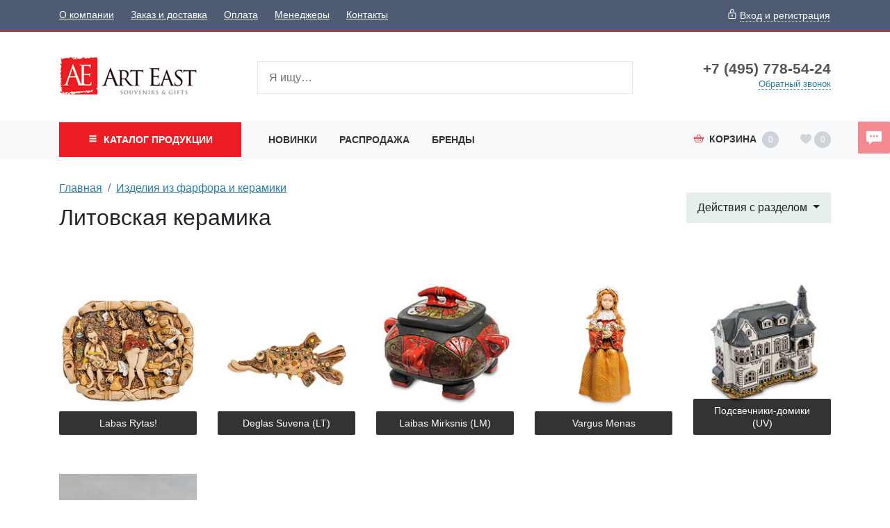

--- FILE ---
content_type: text/html;charset=UTF-8
request_url: https://www.art-east.ru/Porcelain/Lithuanian/
body_size: 8235
content:
<!DOCTYPE html>
<html lang="ru">
<head><meta http-equiv="content-Type" content="text/html; charset=utf-8"><meta http-equiv="X-UA-Compatible" content="IE=edge"><meta name="viewport" content="width=device-width, initial-scale=1, shrink-to-fit=no"><base href="https://www.art-east.ru/"><meta name="format-detection" content="telephone=no"><link rel="preload" href="/assets/i/svg/loading.svg" as="image" type="image/svg+xml"><meta name="yandex-verification" content="68ca1b3b9d2fcc55"><meta name="google-site-verification" content="wnJokAYGZtoUAonvhJCmmBMTLXTjkzzyDxugope2Xqo"><title>Литовская керамика</title><link rel="shortcut icon" href="/favicon.ico" type="image/x-icon"><link rel="icon" href="/favicon.ico" type="image/x-icon"><link rel="stylesheet" type="text/css" href="/assets/dist/main.css?v=2021051501"><link rel="stylesheet" type="text/css" href="/assets/css/custom.css?v=2021051501"></head><body class=""><div class="site-wrap"><div class="sidebar" id="sidebar"><div class="section section--sidebar-contacts mb-2"><div class="container-fluid"><div class="row"><div class="col"><div class="d-flex"><div class="item pr-2 d-flex align-items-center text-muted"><span class="icon "><svg role="img"><use xmlns:xlink="https://www.w3.org/1999/xlink" xlink:href="/assets/dist/i/svg/sprite.svg#phone2"></use></svg></span></div><div class="item"><div class="phone phone--sidebar"><a href="tel:+74957785424" class="phone__link">+7 (495) 778-54-24</a></div></div></div></div></div><div class="row row--sidebar--customer"><div class="col col-auto d-md-none pl-0"><button class="btn btn-link btn--login btn--mobile-login pl-0" data-toggle="modal" title="Задать вопрос" data-title="Вход и регистрация" data-target="#login-form" data-prop-caller="Вход и регистрация"><span class="icon text-color1"><svg role="img"><use xmlns:xlink="https://www.w3.org/1999/xlink" xlink:href="/assets/dist/i/svg/sprite.svg#user"></use></svg></span><span class="btn-text ml-2">Вход и регистрация</span></button></div></div></div></div><div class="section section--bigmenu mt-3"><div class="bigmenu"><ul class="bigmenu-items"><li class="bigmenu-item"><a href="/konf/" class="bigmenu-item-link"><span class="bigmenu-item-link-text">Конфеты в подарочной упаковке</span><sup>235</sup></a></li><li class="bigmenu-item"><a href="/Symbol/" class="bigmenu-item-link"><span class="bigmenu-item-link-text">Символ года</span><sup>2393</sup></a></li><li class="bigmenu-item"><a href="/NewYear/" class="bigmenu-item-link"><span class="bigmenu-item-link-text">Новогодняя коллекция</span><sup>1278</sup></a></li><li class="bigmenu-item"><a href="/tags/" class="bigmenu-item-link"><span class="bigmenu-item-link-text">Тематические подборки</span></a></li><li class="bigmenu-item"><a href="/Searching/" class="bigmenu-item-link"><span class="bigmenu-item-link-text">Праздники и поводы</span><sup>104</sup></a></li><li class="bigmenu-item"><a href="/Pavone/" class="bigmenu-item-link"><span class="bigmenu-item-link-text">Фарфор и керамика PAVONE</span><sup>1109</sup></a></li><li class="bigmenu-item"><a href="/Veronese/" class="bigmenu-item-link"><span class="bigmenu-item-link-text">Коллекция VERONESE DESIGN</span><sup>1260</sup></a></li><li class="bigmenu-item"><a href="/warren_stratford/" class="bigmenu-item-link"><span class="bigmenu-item-link-text">Comical World of STRATFORD</span><sup>463</sup></a></li><li class="bigmenu-item"><a href="/disney/" class="bigmenu-item-link"><span class="bigmenu-item-link-text">Disney</span><sup>63</sup></a></li><li class="bigmenu-item"><a href="/Porcelain/" class="bigmenu-item-link"><span class="bigmenu-item-link-text">Изделия из фарфора и керамики</span><sup>1036</sup></a></li><li class="bigmenu-item"><a href="/Photoframes/" class="bigmenu-item-link"><span class="bigmenu-item-link-text">Фоторамки. Фотоальбомы. Канцтовары.</span><sup>729</sup></a></li><li class="bigmenu-item"><a href="/imitation_jewelry/" class="bigmenu-item-link"><span class="bigmenu-item-link-text">Бижутерия и аксессуары</span><sup>1853</sup></a></li><li class="bigmenu-item"><a href="/angels_ANG/" class="bigmenu-item-link"><span class="bigmenu-item-link-text">Мастерская Artangels</span><sup>2029</sup></a></li><li class="bigmenu-item"><a href="/polystone/" class="bigmenu-item-link"><span class="bigmenu-item-link-text">Изделия из полистоуна</span><sup>1534</sup></a></li><li class="bigmenu-item"><a href="/interriors/" class="bigmenu-item-link"><span class="bigmenu-item-link-text">Предметы интерьера</span><sup>1029</sup></a></li><li class="bigmenu-item"><a href="/Candlesticks/" class="bigmenu-item-link"><span class="bigmenu-item-link-text">Подсвечники и Свечи</span><sup>114</sup></a></li><li class="bigmenu-item"><a href="/Posuda/" class="bigmenu-item-link"><span class="bigmenu-item-link-text">Посуда</span><sup>1579</sup></a></li><li class="bigmenu-item"><a href="/Union/" class="bigmenu-item-link"><span class="bigmenu-item-link-text">Позолоченные изделия</span><sup>725</sup></a></li><li class="bigmenu-item"><a href="/zodiak/" class="bigmenu-item-link"><span class="bigmenu-item-link-text">Знаки зодиака</span><sup>112</sup></a></li><li class="bigmenu-item"><a href="/soft_toys/" class="bigmenu-item-link"><span class="bigmenu-item-link-text">Игрушки</span><sup>738</sup></a></li><li class="bigmenu-item"><a href="/IDR/" class="bigmenu-item-link"><span class="bigmenu-item-link-text">Индонезия</span><sup>1333</sup></a></li><li class="bigmenu-item"><a href="/giftpackage/" class="bigmenu-item-link"><span class="bigmenu-item-link-text">Подарочная упаковка</span><sup>1132</sup></a></li><li class="bigmenu-item"><a href="/Vase/" class="bigmenu-item-link"><span class="bigmenu-item-link-text">Вазы и цветы</span><sup>255</sup></a></li><li class="bigmenu-item"><a href="/Metal/" class="bigmenu-item-link"><span class="bigmenu-item-link-text">Изделия из металла</span><sup>233</sup></a></li><li class="bigmenu-item"><a href="/Glass/" class="bigmenu-item-link"><span class="bigmenu-item-link-text">Изделия из стекла</span><sup>561</sup></a></li><li class="bigmenu-item"><a href="/narodnye_promysly/" class="bigmenu-item-link"><span class="bigmenu-item-link-text">Народные промыслы</span><sup>7237</sup></a></li><li class="bigmenu-item"><a href="/Med_altay/" class="bigmenu-item-link"><span class="bigmenu-item-link-text">Товары для здоровья и красоты</span><sup>1029</sup></a></li><li class="bigmenu-item"><a href="/Textile/" class="bigmenu-item-link"><span class="bigmenu-item-link-text">Текстиль для дома. Одежда. Белье</span><sup>2233</sup></a></li><li class="bigmenu-item"><a href="/vkusnoe/" class="bigmenu-item-link"><span class="bigmenu-item-link-text">Вкусняшки</span><sup>485</sup></a></li></ul></div></div><div class="section section--topmenu py-2"><div class="container-fluid"><div class="row"><div class="col"><ul class="nav topmenu--sidebar flex-column nav--header-bottom-menu"><li class="nav-item"><a class="nav-link py-2 px-0 mr-4" href="/newitems/">Новинки</a></li><li class="nav-item"><a class="nav-link py-2 px-0 mr-4" href="/sale/">Распродажа</a></li><li class="nav-item"><a class="nav-link py-2 px-0 mr-4" href="/vendors/">Бренды</a></li></ul></div></div></div></div><div class="section section--topmenu bg-light"><div class="container-fluid"><div class="row"><div class="col"><ul class="nav topmenu--sidebar flex-column"><li class="nav-item"><a class="nav-link py-2 px-0 mr-4" href="/About/">О компании</a></li><li class="nav-item"><a class="nav-link py-2 px-0 mr-4" href="/delivery/">Заказ и доставка</a></li><li class="nav-item"><a class="nav-link py-2 px-0 mr-4" href="/994984/">Оплата</a></li><li class="nav-item"><a class="nav-link py-2 px-0 mr-4" href="/1742122/">Менеджеры</a></li><li class="nav-item"><a class="nav-link py-2 px-0 mr-4" href="/contacts/">Контакты</a></li></ul></div></div></div></div><div class="section section--sidebar-contacts mt-2"><div class="container-fluid"><div class="row pt-2 pb-2"><div class="col"><div class="d-flex mb-3"><div class="item pr-2 d-flex text-muted"><span class="icon "><svg role="img"><use xmlns:xlink="https://www.w3.org/1999/xlink" xlink:href="/assets/dist/i/svg/sprite.svg#place"></use></svg></span></div><div class="item"><div class="address address--sidebar">г. Москва, поселение Сосенское, Деревня Сосенки 389Бс2</div></div></div></div></div></div></div></div><!--noindex--><div class="sidebar-overlay" title="Скрыть панель"></div><!--/noindex--><header class="page-header mb-3"><div class="page-header-top bg-color6 text-white d-none d-md-block"><div class="container"><div class="row align-items-center"><div class="col"><ul class="nav nav--topmenu"><li class="nav-item"><a class="nav-link py-2 px-0 mr-4" href="/About/">О компании</a></li><li class="nav-item"><a class="nav-link py-2 px-0 mr-4" href="/delivery/">Заказ и доставка</a></li><li class="nav-item"><a class="nav-link py-2 px-0 mr-4" href="/994984/">Оплата</a></li><li class="nav-item"><a class="nav-link py-2 px-0 mr-4" href="/1742122/">Менеджеры</a></li><li class="nav-item"><a class="nav-link py-2 px-0 mr-4" href="/contacts/">Контакты</a></li></ul></div><div class="col col-auto ml-auto"><button class="btn btn-link text-white px-0 btn--login" data-toggle="modal" title="Задать вопрос" data-title="Вход и регистрация" data-target="#login-form" data-prop-caller="Вход и регистрация"><span class="icon "><svg role="img"><use xmlns:xlink="https://www.w3.org/1999/xlink" xlink:href="/assets/dist/i/svg/sprite.svg#lock"></use></svg></span><span class="btn-text ml-1">Вход и регистрация</span></button></div></div></div></div><div class="page-header-middle py-md-5"><div class="container"><div class="row align-items-center justify-content-between"><!--noindex--><div class="col-auto d-md-none pr-0"><button class="sidebar-toggle" data-toggle="sidebar" data-target="#sidebar" aria-expanded="false"><span class="sr-only">Показать меню</span><span class="icon-bar"></span><span class="icon-bar"></span><span class="icon-bar"></span></button></div><!--/noindex--><div class="col-auto mr-auto mr-md-0 pr-0 col-lg-3"><div class="logo logo--header"><a href="/" class="logo__link"><picture><source media="(max-width: 991px)" srcset="/zadmin_data/element.image2/2092282.png"></source><img src="/zadmin_data/element.image/2092282.gif"></picture></a></div></div><div class="col col-auto ml-auto pt-1 d-md-none"><button class="btn btn--mobile-search px-3  d-inline-flex align-items-center" data-toggle="collapse" data-target="#mobileSearch" aria-expanded="false" aria-controls="mobileSearch"><span class="icon text-color1"><svg role="img"><use xmlns:xlink="https://www.w3.org/1999/xlink" xlink:href="/assets/dist/i/svg/sprite.svg#search"></use></svg></span></button></div><div class="col col-auto pt-1 d-md-none"><a class="basket-btn basket-btn--mobile" href="/checkout/" id="basket-btn" title="Корзина"><span class="text-color1 align-middle mr-md-2"><span class="icon text-color1"><svg role="img"><use xmlns:xlink="https://www.w3.org/1999/xlink" xlink:href="/assets/dist/i/svg/sprite.svg#basket"></use></svg></span></span><span class="d-none d-md-inline">Корзина</span><span class="badge badge-basket ml-2" data-basket-amount="0">0</span></a></div><div class="col col-auto d-md-none col--mobile-header-login"><button class="btn btn-link btn--login btn--mobile-login px-3" data-toggle="modal" title="Задать вопрос" data-title="Вход и регистрация" data-target="#login-form" data-prop-caller="Вход и регистрация"><span class="icon text-color1"><svg role="img"><use xmlns:xlink="https://www.w3.org/1999/xlink" xlink:href="/assets/dist/i/svg/sprite.svg#user"></use></svg></span></button></div><div class="col col-auto d-md-none col--mobile-header-favorites"><a class="favorites-btn favorites-btn--mobile" href="/favorites/" id="favorites-btn" title="Избранное"><span class="align-middle" data-favorites-icon=""><span class="icon text-color1"><svg role="img"><use xmlns:xlink="https://www.w3.org/1999/xlink" xlink:href="/assets/dist/i/svg/sprite.svg#heart"></use></svg></span></span><span class="badge badge-favorites ml-1" data-favorites-amount="">0</span></a></div><div class="col-12 col-md d-md-block collapse mb-2 mb-md-0" id="mobileSearch"><div class="search search--header"><form action="/search/" method="get" autocomplete="off" class="row"><div class="col flex-grow-1 mb-md-0 autocomplete-place position-relative"><input type="search" class="form-control form-control--search  spattern" placeholder="Я ищу…" value="" name="spattern" data-toggle="search" autocomplete="off"></div></form></div></div><div class="col-lg-3 text-center text-md-right mt-3 mt-md-0 d-none d-md-block"><div class="row justify-content-center justify-content-md-end align-items-center align-items-md-start"><div class="col-auto"><div class="phone phone--header"><a href="tel:+74957785424" class="phone__link">+7 (495) 778-54-24</a></div><a href="#widgetShowForm" class="action-link action-link--header-cb d-none d-md-inline">Обратный звонок</a></div></div></div></div></div></div><div class="page-header-bottom bg-light mt-3 mt-md-0 d-none d-md-block"><div class="container"><div class="row align-items-center justify-content-between position-relative"><div class="col col-lg-3 position-static pr-0 pr-md-2"><button class="btn btn-color1 btn-block text-uppercase font-weight-bold py-3 px-3 btn--bigmenu"><span class="btn-icon align-middle mr-1"><span class="icon "><svg role="img"><use xmlns:xlink="https://www.w3.org/1999/xlink" xlink:href="/assets/dist/i/svg/sprite.svg#menu"></use></svg></span></span><span class="btn-text">
                                Каталог <span class="d-none d-sm-none d-md-inline d-lg-none d-xl-inline"> продукции</span></span></button><div class="bigmenu"><ul class="bigmenu-items"><li class="bigmenu-item"><a href="/konf/" class="bigmenu-item-link"><span class="bigmenu-item-link-text">Конфеты в подарочной упаковке</span><sup>235</sup></a></li><li class="bigmenu-item"><a href="/Symbol/" class="bigmenu-item-link"><span class="bigmenu-item-link-text">Символ года</span><sup>2393</sup></a></li><li class="bigmenu-item"><a href="/NewYear/" class="bigmenu-item-link"><span class="bigmenu-item-link-text">Новогодняя коллекция</span><sup>1278</sup></a></li><li class="bigmenu-item"><a href="/tags/" class="bigmenu-item-link"><span class="bigmenu-item-link-text">Тематические подборки</span></a></li><li class="bigmenu-item"><a href="/Searching/" class="bigmenu-item-link"><span class="bigmenu-item-link-text">Праздники и поводы</span><sup>104</sup></a></li><li class="bigmenu-item"><a href="/Pavone/" class="bigmenu-item-link"><span class="bigmenu-item-link-text">Фарфор и керамика PAVONE</span><sup>1109</sup></a></li><li class="bigmenu-item"><a href="/Veronese/" class="bigmenu-item-link"><span class="bigmenu-item-link-text">Коллекция VERONESE DESIGN</span><sup>1260</sup></a></li><li class="bigmenu-item"><a href="/warren_stratford/" class="bigmenu-item-link"><span class="bigmenu-item-link-text">Comical World of STRATFORD</span><sup>463</sup></a></li><li class="bigmenu-item"><a href="/disney/" class="bigmenu-item-link"><span class="bigmenu-item-link-text">Disney</span><sup>63</sup></a></li><li class="bigmenu-item"><a href="/Porcelain/" class="bigmenu-item-link"><span class="bigmenu-item-link-text">Изделия из фарфора и керамики</span><sup>1036</sup></a></li><li class="bigmenu-item"><a href="/Photoframes/" class="bigmenu-item-link"><span class="bigmenu-item-link-text">Фоторамки. Фотоальбомы. Канцтовары.</span><sup>729</sup></a></li><li class="bigmenu-item"><a href="/imitation_jewelry/" class="bigmenu-item-link"><span class="bigmenu-item-link-text">Бижутерия и аксессуары</span><sup>1853</sup></a></li><li class="bigmenu-item"><a href="/angels_ANG/" class="bigmenu-item-link"><span class="bigmenu-item-link-text">Мастерская Artangels</span><sup>2029</sup></a></li><li class="bigmenu-item"><a href="/polystone/" class="bigmenu-item-link"><span class="bigmenu-item-link-text">Изделия из полистоуна</span><sup>1534</sup></a></li><li class="bigmenu-item"><a href="/interriors/" class="bigmenu-item-link"><span class="bigmenu-item-link-text">Предметы интерьера</span><sup>1029</sup></a></li><li class="bigmenu-item"><a href="/Candlesticks/" class="bigmenu-item-link"><span class="bigmenu-item-link-text">Подсвечники и Свечи</span><sup>114</sup></a></li><li class="bigmenu-item"><a href="/Posuda/" class="bigmenu-item-link"><span class="bigmenu-item-link-text">Посуда</span><sup>1579</sup></a></li><li class="bigmenu-item"><a href="/Union/" class="bigmenu-item-link"><span class="bigmenu-item-link-text">Позолоченные изделия</span><sup>725</sup></a></li><li class="bigmenu-item"><a href="/zodiak/" class="bigmenu-item-link"><span class="bigmenu-item-link-text">Знаки зодиака</span><sup>112</sup></a></li><li class="bigmenu-item"><a href="/soft_toys/" class="bigmenu-item-link"><span class="bigmenu-item-link-text">Игрушки</span><sup>738</sup></a></li><li class="bigmenu-item"><a href="/IDR/" class="bigmenu-item-link"><span class="bigmenu-item-link-text">Индонезия</span><sup>1333</sup></a></li><li class="bigmenu-item"><a href="/giftpackage/" class="bigmenu-item-link"><span class="bigmenu-item-link-text">Подарочная упаковка</span><sup>1132</sup></a></li><li class="bigmenu-item"><a href="/Vase/" class="bigmenu-item-link"><span class="bigmenu-item-link-text">Вазы и цветы</span><sup>255</sup></a></li><li class="bigmenu-item"><a href="/Metal/" class="bigmenu-item-link"><span class="bigmenu-item-link-text">Изделия из металла</span><sup>233</sup></a></li><li class="bigmenu-item"><a href="/Glass/" class="bigmenu-item-link"><span class="bigmenu-item-link-text">Изделия из стекла</span><sup>561</sup></a></li><li class="bigmenu-item"><a href="/narodnye_promysly/" class="bigmenu-item-link"><span class="bigmenu-item-link-text">Народные промыслы</span><sup>7237</sup></a></li><li class="bigmenu-item"><a href="/Med_altay/" class="bigmenu-item-link"><span class="bigmenu-item-link-text">Товары для здоровья и красоты</span><sup>1029</sup></a></li><li class="bigmenu-item"><a href="/Textile/" class="bigmenu-item-link"><span class="bigmenu-item-link-text">Текстиль для дома. Одежда. Белье</span><sup>2233</sup></a></li><li class="bigmenu-item"><a href="/vkusnoe/" class="bigmenu-item-link"><span class="bigmenu-item-link-text">Вкусняшки</span><sup>485</sup></a></li></ul></div></div><div class="col-auto position-static pl-0 d-md-none"><button class="btn btn-block text-uppercase font-weight-bold py-3 px-3 btn--header-search" data-toggle="button" aria-pressed="false"><span class="btn-icon align-middle mr-1"><span class="icon "><svg role="img"><use xmlns:xlink="https://www.w3.org/1999/xlink" xlink:href="/assets/dist/i/svg/sprite.svg#search2"></use></svg></span></span></button><div class="search search--mobile-header"><form action="/search/" method="get" autocomplete="off" class="row"><div class="col flex-grow-1 mb-md-0 autocomplete-place position-relative"><input type="search" class="form-control form-control--search  spattern" placeholder="Я ищу…" value="" name="spattern" data-toggle="search" autocomplete="off"></div></form></div></div><div class="col d-none d-md-block"><ul class="nav nav--header-bottom-menu"><li class="nav-item"><a class="nav-link py-3" href="/newitems/">Новинки</a></li><li class="nav-item"><a class="nav-link py-3" href="/sale/">Распродажа</a></li><li class="nav-item"><a class="nav-link py-3" href="/vendors/">Бренды</a></li></ul></div><div class="col col-auto ml-auto d-none d-md-block pr-0"><!--noindex--><div class="basket-btn dropdown-toggle p-3" id="basket-btn" data-toggle="dropdown" aria-haspopup="true" aria-expanded="false" title="Корзина"><span class="text-color1 align-middle mr-2"><span class="icon text-color1"><svg role="img"><use xmlns:xlink="https://www.w3.org/1999/xlink" xlink:href="/assets/dist/i/svg/sprite.svg#basket"></use></svg></span></span><span class="d-none d-md-inline">Корзина</span><span class="badge badge-basket ml-2" data-basket-amount="0">0</span></div><div class="dropdown-menu dropdown-menu-right p-0 basket-info"><ul class="list-group list-group-flush" data-item="basket-info-empty"><li class="list-group-item">
                                    В корзине пусто
                                </li></ul><ul class="list-group list-group-flush d-none" data-item="basket-info-not-empty"><li class="list-group-item">
                                    Куплено на сумму <span data-item="basket-available-sum" class="font-weight-bold">0</span> руб.<span class="d-none" data-item="basket-info-reserved"><br>Зарезервировано на сумму <span data-item="reserved-sum" class="font-weight-bold">0</span> руб.</span></li><li class="list-group-item">
                                    Стоимость доставки: <span data-item="delivery-sum" class="font-weight-bold">0</span> руб.
                                </li><li class="list-group-item">
                                    Итого с доставкой: <span data-item="total-sum" class="font-weight-bold">0</span> руб.
                                </li></ul><div class="d-none" data-item="basket-info-goto-basket"><div class="dropdown-divider mt-0"></div><div class="px-3 pb-2 text-right"><a href="/checkout/" class="btn btn-color1 btn-sm rounded-0 text-nowrap">Перейти в корзину</a></div></div></div><!--/noindex--></div><div class="col col-auto ml-auto d-none d-md-block"><a class="favorites-btn" href="/favorites/" id="favorites-btn" title="Избранное"><span class="align-middle" data-favorites-icon=""><span class="icon  mt-1
                                    "><svg role="img"><use xmlns:xlink="https://www.w3.org/1999/xlink" xlink:href="/assets/dist/i/svg/sprite.svg#heart"></use></svg></span></span><span class="badge badge-favorites ml-1" data-favorites-amount="">0</span></a></div></div></div></div></header><div class="page-content"><div class="py-md-3"><div class="container"><div class="row"><div class="col-auto"><nav aria-label="breadcrumb" class=""><ol class="breadcrumb"><li class="breadcrumb-item"><a href="/" title="Главная">Главная</a></li><li class="breadcrumb-item"><a href="/Porcelain/" title="Изделия из фарфора и керамики">Изделия из фарфора и керамики</a></li></ol><h1 class="mt-3 page-title">Литовская керамика</h1></nav></div><div class="col-12 col-md-auto ml-auto d-none d-md-block" id="basket-actions-place"><div class="dropdown ml-auto mt-3"><button class="btn btn-color5 dropdown-toggle border-0" type="button" id="basket-actions" data-toggle="dropdown" aria-haspopup="true" aria-expanded="false">
							Действия с разделом
						</button><div class="dropdown-menu" aria-labelledby="basket-actions"><a class="dropdown-item" href="/catalogue_excel.php?id=Lithuanian">Экспорт в Excel</a><a class="dropdown-item" href="/print/catalogue/?id=Lithuanian">Каталог</a></div></div></div></div></div></div><div class="section section--cat-anonses mt-6"><div class="container"><div class="row row-cols-2 row-cols-sm-3 row-cols-md-4 row-cols-xl-5"><div class="col col--anons mb-6"><div class="card card--cat-anons justify-content-start align-items-center align-items-center border-0"><a href="/Porcelain/Lithuanian/labas/" class="card__img"><img src="/zadmin_data/mode.image/2109292.jpg" alt="Labas Rytas!" class="img-fluid"></a><a href="/Porcelain/Lithuanian/labas/" class="card__title text-center">Labas Rytas!</a></div></div><div class="col col--anons mb-6"><div class="card card--cat-anons justify-content-start align-items-center align-items-center border-0"><a href="/Porcelain/Lithuanian/deglas/" class="card__img"><img src="/zadmin_data/mode.image/2109916.jpg" alt="Deglas Suvena (LT)" class="img-fluid"></a><a href="/Porcelain/Lithuanian/deglas/" class="card__title text-center">Deglas Suvena (LT)</a></div></div><div class="col col--anons mb-6"><div class="card card--cat-anons justify-content-start align-items-center align-items-center border-0"><a href="/Porcelain/Lithuanian/laibas/" class="card__img"><img src="/zadmin_data/mode.image/2109969.jpg" alt="Laibas Mirksnis (LM)" class="img-fluid"></a><a href="/Porcelain/Lithuanian/laibas/" class="card__title text-center">Laibas Mirksnis (LM)</a></div></div><div class="col col--anons mb-6"><div class="card card--cat-anons justify-content-start align-items-center align-items-center border-0"><a href="/Porcelain/Lithuanian/vargusmenas/" class="card__img"><img src="/zadmin_data/mode.image/2109968.jpg" alt="Vargus Menas" class="img-fluid"></a><a href="/Porcelain/Lithuanian/vargusmenas/" class="card__title text-center">Vargus Menas</a></div></div><div class="col col--anons mb-6"><div class="card card--cat-anons justify-content-start align-items-center align-items-center border-0"><a href="/Porcelain/Lithuanian/deglasus/" class="card__img"><img src="/zadmin_data/mode.image/2112637.jpg" alt="Подсвечники-домики (UV)" class="img-fluid"></a><a href="/Porcelain/Lithuanian/deglasus/" class="card__title text-center">Подсвечники-домики (UV)</a></div></div><div class="col col--anons mb-6"><div class="card card--cat-anons justify-content-start align-items-center align-items-center border-0"><a href="/Porcelain/Lithuanian/margas/" class="card__img"><img src="/zadmin_data/mode.image/2109293.jpg" alt="Margas Darbas" class="img-fluid"></a><a href="/Porcelain/Lithuanian/margas/" class="card__title text-center">Margas Darbas</a></div></div></div></div></div><section class="section section--homeparagraphs"><div class="container"><div class="row"><div class="col mt-7"><div class="content mb-4  "><div class="content__header"><h2>Уникальные подарки ручной работы</h2></div><div class="content__body  " id="p941777"><p>Оригинальные и симпатичные литовские керамические сувениры с удовольствием покупают туристы, посещающие это прибалтийское государство. Великолепные изделия народного промысла, имеющего многовековую историю, входят в негласный перечень обязательных покупок путешественников, наряду с янтарем и знаменитыми настойками и бальзамами. Нередко туристы покупают керамические сувениры оптом, чтобы быть уверенными, что их хватит для подарков всем близким и друзьям. Впрочем, можно и не ездить так далеко, а купить все эти забавные керамические копилки, вазы, подсвечники пепельницы и многие другие оригинальные предметы, не выходя из дома — в нашем интернет-магазине.</p>
<p>Для каждого праздника найдется свой сувенир из керамики, но есть и такие, которые пользуются неизменным спросом в течение всего года — это керамические пивные кружки. А уж в преддверии 23 февраля они обретают просто бешеную популярность — дамы скупают литовские керамические пивные кружки оптом. В этом нет ничего удивительного. Во-первых, такие подарки относятся к чисто мужским, а во-вторых, каждая из кружек может по праву называться эксклюзивной. Ведь, как и все вещи, сделанные вручную, они не повторяют друг друга — хоть чем-то, да отличаются.</p>
<p>Но почему же литовская керамика так считается лучшей в Прибалтике? Наверное, секрет в самой уникальной природе этой страны, спокойном и доброжелательном характере народа и культуре быта. Но не маловажно и то, что все сувениры делаются из экологически чистого сырья по старинным технологиям, передающимся из поколения в поколение. Такая связь времен дорогого стоит. Ведь всегда приятно сознавать, что и сто, и двести лет назад гончарных дел мастера делали такие же удивительные вещи из керамики. Так что, каждый предмет, хоть и является современным, но все же чуточку антикварный.</p></div></div><div class="clearfix"></div></div></div></div></section></div><footer class="page-footer py-5 mt-5 bg-dark text-white"><div class="page-footer__top "><div class="container"><div class="row"><div class="col-lg-3"><div class="h3 font-weight-bold ml-3">Компания</div><ul class="nav nav--footer flex-column"><li class="nav-item"><a class="nav-link" href="/About/">О компании</a></li><li class="nav-item"><a class="nav-link" href="/delivery/">Заказ и доставка</a></li><li class="nav-item"><a class="nav-link" href="/994984/">Оплата</a></li><li class="nav-item"><a class="nav-link" href="/1742122/">Менеджеры</a></li><li class="nav-item"><a class="nav-link" href="/contacts/">Контакты</a></li></ul></div><div class="col-lg-3 mt-4 mt-lg-0"><div class="h3 font-weight-bold ml-3">Клиенту</div><ul class="nav nav--footer flex-column"><li class="nav-item"><a class="nav-link" href="/newitems/">Новинки</a></li><li class="nav-item"><a class="nav-link" href="/sale/">Распродажа</a></li><li class="nav-item"><a class="nav-link" href="/vendors/">Бренды</a></li></ul></div><div class="col-lg-3 mt-4 mg-lg-0"><div class="d-flex mb-4 flex-wrap"><div class="item pr-2 d-flex  text-muted"><span class="icon mt-1"><svg role="img"><use xmlns:xlink="https://www.w3.org/1999/xlink" xlink:href="/assets/dist/i/svg/sprite.svg#skype"></use></svg></span></div><div class="item"><div class="phone phone--skype-footer"><a href="skype:info.art-east" class="phone__link">info.art-east</a></div></div></div><div class="d-flex mb-4"><div class="item pr-2 d-flex text-muted"><span class="icon mt-1"><svg role="img"><use xmlns:xlink="https://www.w3.org/1999/xlink" xlink:href="/assets/dist/i/svg/sprite.svg#place"></use></svg></span></div><div class="item"><div class="address address--footer">г. Москва, поселение Сосенское, Деревня Сосенки 389Бс2</div></div></div></div><div class="col-lg-3"><div class="d-flex mb-4"><div class="item pr-2 d-flex  text-muted"><span class="icon mt-1"><svg role="img"><use xmlns:xlink="https://www.w3.org/1999/xlink" xlink:href="/assets/dist/i/svg/sprite.svg#phone2"></use></svg></span></div><div class="item"><div class="phone phone--footer"><a href="tel:+74957785424" class="phone__link">+7 (495) 778-54-24</a></div></div></div></div></div><div class="row mt-5"><div class="col"><div class="alert small alert-footer " role="alert">
                                Обращаем Ваше внимание на то, что информация на данном сайте носит исключительно уведомительный и информационный характер и не является публичной офертой (определяемой в соответствии с статьей 435 и статьей 437 Гражданского кодекса РФ).
                            </div></div></div></div></div><div class="page-footer__bottom text-center text-muted"></div></footer></div><!--noindex--><div class="modal fade " id="sizes-preview" tabindex="-1" role="dialog" aria-labelledby="sizes-previewLabel" aria-hidden="true"><div class="modal-dialog modal-dialog-scrollable modal-dialog-centered " role="document"><div class="modal-content"><div class="modal-header"><h3 class="modal-title" id="sizes-previewLabel">Выберите размер</h3><button type="button" class="close" data-dismiss="modal" aria-label="Close"><span aria-hidden="true">×</span></button></div><div class="modal-body"><div id="sizes-place"></div></div></div></div></div><!--/noindex--><!--noindex--><div class="modal fade " id="login-form" tabindex="-1" role="dialog" aria-labelledby="login-formLabel" aria-hidden="true"><div class="modal-dialog modal-dialog-scrollable modal-dialog-centered " role="document"><div class="modal-content"><div class="modal-header"><h3 class="modal-title" id="login-formLabel"></h3><button type="button" class="close" data-dismiss="modal" aria-label="Close"><span aria-hidden="true">×</span></button></div><div class="modal-body"><form id="login_form" class="form" method="post" novalidate="novalidate" action="action.php"><div class="form-group form-group--input"><label class="required-input">Логин или E-mail</label><input type="text" class="form-control" name="login" value="" required="" autocomplete="username"></div><div class="form-group form-group--input"><label class="required-input">Пароль</label><input type="password" class="form-control" name="passwd" value="" required="" autocomplete="current-password"><div class="text-right mt-1"><small><a href="/forgot/" class="text-muted">забыли пароль</a></small></div></div><div class="form-group form-group--button"><input type="submit" class="btn btn-primary px-4" name="submit" value="Войти"></div><input type="hidden" name="action" value="login"><input type="hidden" name="_csrf_hash" value="1ed0d6d1fdaaa0d7016d73d4785a4b78"></form><div class="row mt-4"><div class="col"><a href="/register/">Регистрация</a></div></div></div></div></div></div><!--/noindex--><!--noindex--><div class="modal fade " id="good-preview" tabindex="-1" role="dialog" aria-labelledby="good-previewLabel" aria-hidden="true"><div class="modal-dialog modal-dialog-scrollable modal-dialog-centered modal-xl" role="document"><div class="modal-content"><div class="modal-header"><h3 class="modal-title" id="good-previewLabel"></h3><button type="button" class="close" data-dismiss="modal" aria-label="Close"><span aria-hidden="true">×</span></button></div><div class="modal-body"><div id="good-preview-place"></div></div></div></div></div><!--/noindex--><button type="button" class="btn btn--aside-message " data-toggle="modal" title="Отправить сообщение" data-title="Отправить сообщение" data-target="#sticky-chat"><span class="icon "><svg role="img"><use xmlns:xlink="https://www.w3.org/1999/xlink" xlink:href="/assets/dist/i/svg/sprite.svg#chat"></use></svg></span></button><div class="modal fade " id="sticky-chat" tabindex="-1" role="dialog" aria-labelledby="sticky-chatLabel" aria-hidden="true"><div class="modal-dialog modal-dialog-scrollable modal-dialog-centered " role="document"><div class="modal-content"><div class="modal-header"><h3 class="modal-title" id="sticky-chatLabel"></h3><button type="button" class="close" data-dismiss="modal" aria-label="Close"><span aria-hidden="true">×</span></button></div><div class="modal-body"><form id="sticky-chat-form" class="form" method="post" novalidate="novalidate" action="action.php"><div class="form-group"><label for="manager">Менеджер</label><select class="form-control" id="manager" name="manager"><option value=""></option><option value="Глебова Ольга Геннадьевна">Глебова Ольга Геннадьевна</option><option value="Захарова Наталья Николаевна">Захарова Наталья Николаевна</option><option value="Дабагян Артур Робертович">Дабагян Артур Робертович</option></select></div><div class="form-group"><label class="required-input">Ваше имя</label><input type="text" class="form-control" name="name" value="" required=""></div><div class="form-group"><label class="required-input">Почта</label><input type="email" class="form-control" name="email" value="" required=""></div><div class="form-group"><label class="required-input">Телефон</label><input type="tel" class="form-control input--phone" name="phone" id="phone" maxlength="18" placeholder="+7 (___) ___-__-__"></div><div class="form-group"><label class="required-input">Вопрос</label><textarea class="form-control" name="message" cols="30" rows="3" placeholder="" required="required"></textarea></div><div class="form-group"><input type="submit" class="btn btn-color4" name="submit" value="Отправить"></div><input type="hidden" name="action" value="sticky-chat-message"><input type="hidden" name="_csrf_hash" value="1ed0d6d1fdaaa0d7016d73d4785a4b78"></form></div></div></div></div><div class="scrolltop invisible" data-toggle="scrolltop" title="Наверх"><span class="icon "><svg role="img"><use xmlns:xlink="https://www.w3.org/1999/xlink" xlink:href="/assets/dist/i/svg/sprite.svg#arrow-top"></use></svg></span></div><script type="text/javascript" src="/assets/dist/main.js?v=2022021701"></script><script src="https://www.google.com/recaptcha/api.js?render=6Lf9xHQqAAAAAF1yN28DRATGxom4Z9VbcIiFI3VA"></script><script type="text/javascript" src="/dataman/assets/libraries/vendor/jquery-validation/dist/jquery.validate.min.js"></script><script type="text/javascript" src="/assets/js/magiczoom/magiczoom.js?v=2021033102"></script><script type="text/javascript" src="/assets/js/catalogue.js?v=2021033102"></script><script type="text/javascript" src="/assets/js/basket.js?v=2021033102"></script><script type="text/javascript">
			(function(m,e,t,r,i,k,a){m[i]=m[i]||function(){(m[i].a=m[i].a||[]).push(arguments)}; m[i].l=1*new Date();k=e.createElement(t),a=e.getElementsByTagName(t)[0],k.async=1,k.src=r,a.parentNode.insertBefore(k,a)}) (window, document, "script", "https://mc.yandex.ru/metrika/tag.js", "ym"); ym(25589849, "init", { clickmap:true, trackLinks:true, accurateTrackBounce:true, webvisor:true });
		</script><noscript><div><img src="https://mc.yandex.ru/watch/25589849" style="position:absolute; left:-9999px;" alt=""></div></noscript><script type="text/javascript" charset="utf-8">
        (function(w, d, undefined) {
            w.CH_SERVER_NAME = '//chaser.ru',
            w.CH_HASH = '51b7dae1031b20174cacc7e69d6e4bf0';
            w.CH_LOADED = function(config) {
                if ($('meta[name=planned_call]').size()) {
                    chWidget.addPlannedCall($('meta[name=planned_call]').data('time'));
                }
            }
            var p = d.createElement('script'),
                s = d.getElementsByTagName('head')[0];
            p.type = 'text/javascript';
            p.charset = 'utf-8';
            p.async = 'true';
            p.src = (d.location.protocol == 'https:' ? 'https:' : 'http:') + w.CH_SERVER_NAME + '/widget/1.1/js/chaser.js';
            s.appendChild(p);
        })(window, document);
        </script></body>
</html>

--- FILE ---
content_type: text/html; charset=utf-8
request_url: https://www.google.com/recaptcha/api2/anchor?ar=1&k=6Lf9xHQqAAAAAF1yN28DRATGxom4Z9VbcIiFI3VA&co=aHR0cHM6Ly93d3cuYXJ0LWVhc3QucnU6NDQz&hl=en&v=PoyoqOPhxBO7pBk68S4YbpHZ&size=invisible&anchor-ms=20000&execute-ms=30000&cb=rn0g9kz0nbmu
body_size: 48763
content:
<!DOCTYPE HTML><html dir="ltr" lang="en"><head><meta http-equiv="Content-Type" content="text/html; charset=UTF-8">
<meta http-equiv="X-UA-Compatible" content="IE=edge">
<title>reCAPTCHA</title>
<style type="text/css">
/* cyrillic-ext */
@font-face {
  font-family: 'Roboto';
  font-style: normal;
  font-weight: 400;
  font-stretch: 100%;
  src: url(//fonts.gstatic.com/s/roboto/v48/KFO7CnqEu92Fr1ME7kSn66aGLdTylUAMa3GUBHMdazTgWw.woff2) format('woff2');
  unicode-range: U+0460-052F, U+1C80-1C8A, U+20B4, U+2DE0-2DFF, U+A640-A69F, U+FE2E-FE2F;
}
/* cyrillic */
@font-face {
  font-family: 'Roboto';
  font-style: normal;
  font-weight: 400;
  font-stretch: 100%;
  src: url(//fonts.gstatic.com/s/roboto/v48/KFO7CnqEu92Fr1ME7kSn66aGLdTylUAMa3iUBHMdazTgWw.woff2) format('woff2');
  unicode-range: U+0301, U+0400-045F, U+0490-0491, U+04B0-04B1, U+2116;
}
/* greek-ext */
@font-face {
  font-family: 'Roboto';
  font-style: normal;
  font-weight: 400;
  font-stretch: 100%;
  src: url(//fonts.gstatic.com/s/roboto/v48/KFO7CnqEu92Fr1ME7kSn66aGLdTylUAMa3CUBHMdazTgWw.woff2) format('woff2');
  unicode-range: U+1F00-1FFF;
}
/* greek */
@font-face {
  font-family: 'Roboto';
  font-style: normal;
  font-weight: 400;
  font-stretch: 100%;
  src: url(//fonts.gstatic.com/s/roboto/v48/KFO7CnqEu92Fr1ME7kSn66aGLdTylUAMa3-UBHMdazTgWw.woff2) format('woff2');
  unicode-range: U+0370-0377, U+037A-037F, U+0384-038A, U+038C, U+038E-03A1, U+03A3-03FF;
}
/* math */
@font-face {
  font-family: 'Roboto';
  font-style: normal;
  font-weight: 400;
  font-stretch: 100%;
  src: url(//fonts.gstatic.com/s/roboto/v48/KFO7CnqEu92Fr1ME7kSn66aGLdTylUAMawCUBHMdazTgWw.woff2) format('woff2');
  unicode-range: U+0302-0303, U+0305, U+0307-0308, U+0310, U+0312, U+0315, U+031A, U+0326-0327, U+032C, U+032F-0330, U+0332-0333, U+0338, U+033A, U+0346, U+034D, U+0391-03A1, U+03A3-03A9, U+03B1-03C9, U+03D1, U+03D5-03D6, U+03F0-03F1, U+03F4-03F5, U+2016-2017, U+2034-2038, U+203C, U+2040, U+2043, U+2047, U+2050, U+2057, U+205F, U+2070-2071, U+2074-208E, U+2090-209C, U+20D0-20DC, U+20E1, U+20E5-20EF, U+2100-2112, U+2114-2115, U+2117-2121, U+2123-214F, U+2190, U+2192, U+2194-21AE, U+21B0-21E5, U+21F1-21F2, U+21F4-2211, U+2213-2214, U+2216-22FF, U+2308-230B, U+2310, U+2319, U+231C-2321, U+2336-237A, U+237C, U+2395, U+239B-23B7, U+23D0, U+23DC-23E1, U+2474-2475, U+25AF, U+25B3, U+25B7, U+25BD, U+25C1, U+25CA, U+25CC, U+25FB, U+266D-266F, U+27C0-27FF, U+2900-2AFF, U+2B0E-2B11, U+2B30-2B4C, U+2BFE, U+3030, U+FF5B, U+FF5D, U+1D400-1D7FF, U+1EE00-1EEFF;
}
/* symbols */
@font-face {
  font-family: 'Roboto';
  font-style: normal;
  font-weight: 400;
  font-stretch: 100%;
  src: url(//fonts.gstatic.com/s/roboto/v48/KFO7CnqEu92Fr1ME7kSn66aGLdTylUAMaxKUBHMdazTgWw.woff2) format('woff2');
  unicode-range: U+0001-000C, U+000E-001F, U+007F-009F, U+20DD-20E0, U+20E2-20E4, U+2150-218F, U+2190, U+2192, U+2194-2199, U+21AF, U+21E6-21F0, U+21F3, U+2218-2219, U+2299, U+22C4-22C6, U+2300-243F, U+2440-244A, U+2460-24FF, U+25A0-27BF, U+2800-28FF, U+2921-2922, U+2981, U+29BF, U+29EB, U+2B00-2BFF, U+4DC0-4DFF, U+FFF9-FFFB, U+10140-1018E, U+10190-1019C, U+101A0, U+101D0-101FD, U+102E0-102FB, U+10E60-10E7E, U+1D2C0-1D2D3, U+1D2E0-1D37F, U+1F000-1F0FF, U+1F100-1F1AD, U+1F1E6-1F1FF, U+1F30D-1F30F, U+1F315, U+1F31C, U+1F31E, U+1F320-1F32C, U+1F336, U+1F378, U+1F37D, U+1F382, U+1F393-1F39F, U+1F3A7-1F3A8, U+1F3AC-1F3AF, U+1F3C2, U+1F3C4-1F3C6, U+1F3CA-1F3CE, U+1F3D4-1F3E0, U+1F3ED, U+1F3F1-1F3F3, U+1F3F5-1F3F7, U+1F408, U+1F415, U+1F41F, U+1F426, U+1F43F, U+1F441-1F442, U+1F444, U+1F446-1F449, U+1F44C-1F44E, U+1F453, U+1F46A, U+1F47D, U+1F4A3, U+1F4B0, U+1F4B3, U+1F4B9, U+1F4BB, U+1F4BF, U+1F4C8-1F4CB, U+1F4D6, U+1F4DA, U+1F4DF, U+1F4E3-1F4E6, U+1F4EA-1F4ED, U+1F4F7, U+1F4F9-1F4FB, U+1F4FD-1F4FE, U+1F503, U+1F507-1F50B, U+1F50D, U+1F512-1F513, U+1F53E-1F54A, U+1F54F-1F5FA, U+1F610, U+1F650-1F67F, U+1F687, U+1F68D, U+1F691, U+1F694, U+1F698, U+1F6AD, U+1F6B2, U+1F6B9-1F6BA, U+1F6BC, U+1F6C6-1F6CF, U+1F6D3-1F6D7, U+1F6E0-1F6EA, U+1F6F0-1F6F3, U+1F6F7-1F6FC, U+1F700-1F7FF, U+1F800-1F80B, U+1F810-1F847, U+1F850-1F859, U+1F860-1F887, U+1F890-1F8AD, U+1F8B0-1F8BB, U+1F8C0-1F8C1, U+1F900-1F90B, U+1F93B, U+1F946, U+1F984, U+1F996, U+1F9E9, U+1FA00-1FA6F, U+1FA70-1FA7C, U+1FA80-1FA89, U+1FA8F-1FAC6, U+1FACE-1FADC, U+1FADF-1FAE9, U+1FAF0-1FAF8, U+1FB00-1FBFF;
}
/* vietnamese */
@font-face {
  font-family: 'Roboto';
  font-style: normal;
  font-weight: 400;
  font-stretch: 100%;
  src: url(//fonts.gstatic.com/s/roboto/v48/KFO7CnqEu92Fr1ME7kSn66aGLdTylUAMa3OUBHMdazTgWw.woff2) format('woff2');
  unicode-range: U+0102-0103, U+0110-0111, U+0128-0129, U+0168-0169, U+01A0-01A1, U+01AF-01B0, U+0300-0301, U+0303-0304, U+0308-0309, U+0323, U+0329, U+1EA0-1EF9, U+20AB;
}
/* latin-ext */
@font-face {
  font-family: 'Roboto';
  font-style: normal;
  font-weight: 400;
  font-stretch: 100%;
  src: url(//fonts.gstatic.com/s/roboto/v48/KFO7CnqEu92Fr1ME7kSn66aGLdTylUAMa3KUBHMdazTgWw.woff2) format('woff2');
  unicode-range: U+0100-02BA, U+02BD-02C5, U+02C7-02CC, U+02CE-02D7, U+02DD-02FF, U+0304, U+0308, U+0329, U+1D00-1DBF, U+1E00-1E9F, U+1EF2-1EFF, U+2020, U+20A0-20AB, U+20AD-20C0, U+2113, U+2C60-2C7F, U+A720-A7FF;
}
/* latin */
@font-face {
  font-family: 'Roboto';
  font-style: normal;
  font-weight: 400;
  font-stretch: 100%;
  src: url(//fonts.gstatic.com/s/roboto/v48/KFO7CnqEu92Fr1ME7kSn66aGLdTylUAMa3yUBHMdazQ.woff2) format('woff2');
  unicode-range: U+0000-00FF, U+0131, U+0152-0153, U+02BB-02BC, U+02C6, U+02DA, U+02DC, U+0304, U+0308, U+0329, U+2000-206F, U+20AC, U+2122, U+2191, U+2193, U+2212, U+2215, U+FEFF, U+FFFD;
}
/* cyrillic-ext */
@font-face {
  font-family: 'Roboto';
  font-style: normal;
  font-weight: 500;
  font-stretch: 100%;
  src: url(//fonts.gstatic.com/s/roboto/v48/KFO7CnqEu92Fr1ME7kSn66aGLdTylUAMa3GUBHMdazTgWw.woff2) format('woff2');
  unicode-range: U+0460-052F, U+1C80-1C8A, U+20B4, U+2DE0-2DFF, U+A640-A69F, U+FE2E-FE2F;
}
/* cyrillic */
@font-face {
  font-family: 'Roboto';
  font-style: normal;
  font-weight: 500;
  font-stretch: 100%;
  src: url(//fonts.gstatic.com/s/roboto/v48/KFO7CnqEu92Fr1ME7kSn66aGLdTylUAMa3iUBHMdazTgWw.woff2) format('woff2');
  unicode-range: U+0301, U+0400-045F, U+0490-0491, U+04B0-04B1, U+2116;
}
/* greek-ext */
@font-face {
  font-family: 'Roboto';
  font-style: normal;
  font-weight: 500;
  font-stretch: 100%;
  src: url(//fonts.gstatic.com/s/roboto/v48/KFO7CnqEu92Fr1ME7kSn66aGLdTylUAMa3CUBHMdazTgWw.woff2) format('woff2');
  unicode-range: U+1F00-1FFF;
}
/* greek */
@font-face {
  font-family: 'Roboto';
  font-style: normal;
  font-weight: 500;
  font-stretch: 100%;
  src: url(//fonts.gstatic.com/s/roboto/v48/KFO7CnqEu92Fr1ME7kSn66aGLdTylUAMa3-UBHMdazTgWw.woff2) format('woff2');
  unicode-range: U+0370-0377, U+037A-037F, U+0384-038A, U+038C, U+038E-03A1, U+03A3-03FF;
}
/* math */
@font-face {
  font-family: 'Roboto';
  font-style: normal;
  font-weight: 500;
  font-stretch: 100%;
  src: url(//fonts.gstatic.com/s/roboto/v48/KFO7CnqEu92Fr1ME7kSn66aGLdTylUAMawCUBHMdazTgWw.woff2) format('woff2');
  unicode-range: U+0302-0303, U+0305, U+0307-0308, U+0310, U+0312, U+0315, U+031A, U+0326-0327, U+032C, U+032F-0330, U+0332-0333, U+0338, U+033A, U+0346, U+034D, U+0391-03A1, U+03A3-03A9, U+03B1-03C9, U+03D1, U+03D5-03D6, U+03F0-03F1, U+03F4-03F5, U+2016-2017, U+2034-2038, U+203C, U+2040, U+2043, U+2047, U+2050, U+2057, U+205F, U+2070-2071, U+2074-208E, U+2090-209C, U+20D0-20DC, U+20E1, U+20E5-20EF, U+2100-2112, U+2114-2115, U+2117-2121, U+2123-214F, U+2190, U+2192, U+2194-21AE, U+21B0-21E5, U+21F1-21F2, U+21F4-2211, U+2213-2214, U+2216-22FF, U+2308-230B, U+2310, U+2319, U+231C-2321, U+2336-237A, U+237C, U+2395, U+239B-23B7, U+23D0, U+23DC-23E1, U+2474-2475, U+25AF, U+25B3, U+25B7, U+25BD, U+25C1, U+25CA, U+25CC, U+25FB, U+266D-266F, U+27C0-27FF, U+2900-2AFF, U+2B0E-2B11, U+2B30-2B4C, U+2BFE, U+3030, U+FF5B, U+FF5D, U+1D400-1D7FF, U+1EE00-1EEFF;
}
/* symbols */
@font-face {
  font-family: 'Roboto';
  font-style: normal;
  font-weight: 500;
  font-stretch: 100%;
  src: url(//fonts.gstatic.com/s/roboto/v48/KFO7CnqEu92Fr1ME7kSn66aGLdTylUAMaxKUBHMdazTgWw.woff2) format('woff2');
  unicode-range: U+0001-000C, U+000E-001F, U+007F-009F, U+20DD-20E0, U+20E2-20E4, U+2150-218F, U+2190, U+2192, U+2194-2199, U+21AF, U+21E6-21F0, U+21F3, U+2218-2219, U+2299, U+22C4-22C6, U+2300-243F, U+2440-244A, U+2460-24FF, U+25A0-27BF, U+2800-28FF, U+2921-2922, U+2981, U+29BF, U+29EB, U+2B00-2BFF, U+4DC0-4DFF, U+FFF9-FFFB, U+10140-1018E, U+10190-1019C, U+101A0, U+101D0-101FD, U+102E0-102FB, U+10E60-10E7E, U+1D2C0-1D2D3, U+1D2E0-1D37F, U+1F000-1F0FF, U+1F100-1F1AD, U+1F1E6-1F1FF, U+1F30D-1F30F, U+1F315, U+1F31C, U+1F31E, U+1F320-1F32C, U+1F336, U+1F378, U+1F37D, U+1F382, U+1F393-1F39F, U+1F3A7-1F3A8, U+1F3AC-1F3AF, U+1F3C2, U+1F3C4-1F3C6, U+1F3CA-1F3CE, U+1F3D4-1F3E0, U+1F3ED, U+1F3F1-1F3F3, U+1F3F5-1F3F7, U+1F408, U+1F415, U+1F41F, U+1F426, U+1F43F, U+1F441-1F442, U+1F444, U+1F446-1F449, U+1F44C-1F44E, U+1F453, U+1F46A, U+1F47D, U+1F4A3, U+1F4B0, U+1F4B3, U+1F4B9, U+1F4BB, U+1F4BF, U+1F4C8-1F4CB, U+1F4D6, U+1F4DA, U+1F4DF, U+1F4E3-1F4E6, U+1F4EA-1F4ED, U+1F4F7, U+1F4F9-1F4FB, U+1F4FD-1F4FE, U+1F503, U+1F507-1F50B, U+1F50D, U+1F512-1F513, U+1F53E-1F54A, U+1F54F-1F5FA, U+1F610, U+1F650-1F67F, U+1F687, U+1F68D, U+1F691, U+1F694, U+1F698, U+1F6AD, U+1F6B2, U+1F6B9-1F6BA, U+1F6BC, U+1F6C6-1F6CF, U+1F6D3-1F6D7, U+1F6E0-1F6EA, U+1F6F0-1F6F3, U+1F6F7-1F6FC, U+1F700-1F7FF, U+1F800-1F80B, U+1F810-1F847, U+1F850-1F859, U+1F860-1F887, U+1F890-1F8AD, U+1F8B0-1F8BB, U+1F8C0-1F8C1, U+1F900-1F90B, U+1F93B, U+1F946, U+1F984, U+1F996, U+1F9E9, U+1FA00-1FA6F, U+1FA70-1FA7C, U+1FA80-1FA89, U+1FA8F-1FAC6, U+1FACE-1FADC, U+1FADF-1FAE9, U+1FAF0-1FAF8, U+1FB00-1FBFF;
}
/* vietnamese */
@font-face {
  font-family: 'Roboto';
  font-style: normal;
  font-weight: 500;
  font-stretch: 100%;
  src: url(//fonts.gstatic.com/s/roboto/v48/KFO7CnqEu92Fr1ME7kSn66aGLdTylUAMa3OUBHMdazTgWw.woff2) format('woff2');
  unicode-range: U+0102-0103, U+0110-0111, U+0128-0129, U+0168-0169, U+01A0-01A1, U+01AF-01B0, U+0300-0301, U+0303-0304, U+0308-0309, U+0323, U+0329, U+1EA0-1EF9, U+20AB;
}
/* latin-ext */
@font-face {
  font-family: 'Roboto';
  font-style: normal;
  font-weight: 500;
  font-stretch: 100%;
  src: url(//fonts.gstatic.com/s/roboto/v48/KFO7CnqEu92Fr1ME7kSn66aGLdTylUAMa3KUBHMdazTgWw.woff2) format('woff2');
  unicode-range: U+0100-02BA, U+02BD-02C5, U+02C7-02CC, U+02CE-02D7, U+02DD-02FF, U+0304, U+0308, U+0329, U+1D00-1DBF, U+1E00-1E9F, U+1EF2-1EFF, U+2020, U+20A0-20AB, U+20AD-20C0, U+2113, U+2C60-2C7F, U+A720-A7FF;
}
/* latin */
@font-face {
  font-family: 'Roboto';
  font-style: normal;
  font-weight: 500;
  font-stretch: 100%;
  src: url(//fonts.gstatic.com/s/roboto/v48/KFO7CnqEu92Fr1ME7kSn66aGLdTylUAMa3yUBHMdazQ.woff2) format('woff2');
  unicode-range: U+0000-00FF, U+0131, U+0152-0153, U+02BB-02BC, U+02C6, U+02DA, U+02DC, U+0304, U+0308, U+0329, U+2000-206F, U+20AC, U+2122, U+2191, U+2193, U+2212, U+2215, U+FEFF, U+FFFD;
}
/* cyrillic-ext */
@font-face {
  font-family: 'Roboto';
  font-style: normal;
  font-weight: 900;
  font-stretch: 100%;
  src: url(//fonts.gstatic.com/s/roboto/v48/KFO7CnqEu92Fr1ME7kSn66aGLdTylUAMa3GUBHMdazTgWw.woff2) format('woff2');
  unicode-range: U+0460-052F, U+1C80-1C8A, U+20B4, U+2DE0-2DFF, U+A640-A69F, U+FE2E-FE2F;
}
/* cyrillic */
@font-face {
  font-family: 'Roboto';
  font-style: normal;
  font-weight: 900;
  font-stretch: 100%;
  src: url(//fonts.gstatic.com/s/roboto/v48/KFO7CnqEu92Fr1ME7kSn66aGLdTylUAMa3iUBHMdazTgWw.woff2) format('woff2');
  unicode-range: U+0301, U+0400-045F, U+0490-0491, U+04B0-04B1, U+2116;
}
/* greek-ext */
@font-face {
  font-family: 'Roboto';
  font-style: normal;
  font-weight: 900;
  font-stretch: 100%;
  src: url(//fonts.gstatic.com/s/roboto/v48/KFO7CnqEu92Fr1ME7kSn66aGLdTylUAMa3CUBHMdazTgWw.woff2) format('woff2');
  unicode-range: U+1F00-1FFF;
}
/* greek */
@font-face {
  font-family: 'Roboto';
  font-style: normal;
  font-weight: 900;
  font-stretch: 100%;
  src: url(//fonts.gstatic.com/s/roboto/v48/KFO7CnqEu92Fr1ME7kSn66aGLdTylUAMa3-UBHMdazTgWw.woff2) format('woff2');
  unicode-range: U+0370-0377, U+037A-037F, U+0384-038A, U+038C, U+038E-03A1, U+03A3-03FF;
}
/* math */
@font-face {
  font-family: 'Roboto';
  font-style: normal;
  font-weight: 900;
  font-stretch: 100%;
  src: url(//fonts.gstatic.com/s/roboto/v48/KFO7CnqEu92Fr1ME7kSn66aGLdTylUAMawCUBHMdazTgWw.woff2) format('woff2');
  unicode-range: U+0302-0303, U+0305, U+0307-0308, U+0310, U+0312, U+0315, U+031A, U+0326-0327, U+032C, U+032F-0330, U+0332-0333, U+0338, U+033A, U+0346, U+034D, U+0391-03A1, U+03A3-03A9, U+03B1-03C9, U+03D1, U+03D5-03D6, U+03F0-03F1, U+03F4-03F5, U+2016-2017, U+2034-2038, U+203C, U+2040, U+2043, U+2047, U+2050, U+2057, U+205F, U+2070-2071, U+2074-208E, U+2090-209C, U+20D0-20DC, U+20E1, U+20E5-20EF, U+2100-2112, U+2114-2115, U+2117-2121, U+2123-214F, U+2190, U+2192, U+2194-21AE, U+21B0-21E5, U+21F1-21F2, U+21F4-2211, U+2213-2214, U+2216-22FF, U+2308-230B, U+2310, U+2319, U+231C-2321, U+2336-237A, U+237C, U+2395, U+239B-23B7, U+23D0, U+23DC-23E1, U+2474-2475, U+25AF, U+25B3, U+25B7, U+25BD, U+25C1, U+25CA, U+25CC, U+25FB, U+266D-266F, U+27C0-27FF, U+2900-2AFF, U+2B0E-2B11, U+2B30-2B4C, U+2BFE, U+3030, U+FF5B, U+FF5D, U+1D400-1D7FF, U+1EE00-1EEFF;
}
/* symbols */
@font-face {
  font-family: 'Roboto';
  font-style: normal;
  font-weight: 900;
  font-stretch: 100%;
  src: url(//fonts.gstatic.com/s/roboto/v48/KFO7CnqEu92Fr1ME7kSn66aGLdTylUAMaxKUBHMdazTgWw.woff2) format('woff2');
  unicode-range: U+0001-000C, U+000E-001F, U+007F-009F, U+20DD-20E0, U+20E2-20E4, U+2150-218F, U+2190, U+2192, U+2194-2199, U+21AF, U+21E6-21F0, U+21F3, U+2218-2219, U+2299, U+22C4-22C6, U+2300-243F, U+2440-244A, U+2460-24FF, U+25A0-27BF, U+2800-28FF, U+2921-2922, U+2981, U+29BF, U+29EB, U+2B00-2BFF, U+4DC0-4DFF, U+FFF9-FFFB, U+10140-1018E, U+10190-1019C, U+101A0, U+101D0-101FD, U+102E0-102FB, U+10E60-10E7E, U+1D2C0-1D2D3, U+1D2E0-1D37F, U+1F000-1F0FF, U+1F100-1F1AD, U+1F1E6-1F1FF, U+1F30D-1F30F, U+1F315, U+1F31C, U+1F31E, U+1F320-1F32C, U+1F336, U+1F378, U+1F37D, U+1F382, U+1F393-1F39F, U+1F3A7-1F3A8, U+1F3AC-1F3AF, U+1F3C2, U+1F3C4-1F3C6, U+1F3CA-1F3CE, U+1F3D4-1F3E0, U+1F3ED, U+1F3F1-1F3F3, U+1F3F5-1F3F7, U+1F408, U+1F415, U+1F41F, U+1F426, U+1F43F, U+1F441-1F442, U+1F444, U+1F446-1F449, U+1F44C-1F44E, U+1F453, U+1F46A, U+1F47D, U+1F4A3, U+1F4B0, U+1F4B3, U+1F4B9, U+1F4BB, U+1F4BF, U+1F4C8-1F4CB, U+1F4D6, U+1F4DA, U+1F4DF, U+1F4E3-1F4E6, U+1F4EA-1F4ED, U+1F4F7, U+1F4F9-1F4FB, U+1F4FD-1F4FE, U+1F503, U+1F507-1F50B, U+1F50D, U+1F512-1F513, U+1F53E-1F54A, U+1F54F-1F5FA, U+1F610, U+1F650-1F67F, U+1F687, U+1F68D, U+1F691, U+1F694, U+1F698, U+1F6AD, U+1F6B2, U+1F6B9-1F6BA, U+1F6BC, U+1F6C6-1F6CF, U+1F6D3-1F6D7, U+1F6E0-1F6EA, U+1F6F0-1F6F3, U+1F6F7-1F6FC, U+1F700-1F7FF, U+1F800-1F80B, U+1F810-1F847, U+1F850-1F859, U+1F860-1F887, U+1F890-1F8AD, U+1F8B0-1F8BB, U+1F8C0-1F8C1, U+1F900-1F90B, U+1F93B, U+1F946, U+1F984, U+1F996, U+1F9E9, U+1FA00-1FA6F, U+1FA70-1FA7C, U+1FA80-1FA89, U+1FA8F-1FAC6, U+1FACE-1FADC, U+1FADF-1FAE9, U+1FAF0-1FAF8, U+1FB00-1FBFF;
}
/* vietnamese */
@font-face {
  font-family: 'Roboto';
  font-style: normal;
  font-weight: 900;
  font-stretch: 100%;
  src: url(//fonts.gstatic.com/s/roboto/v48/KFO7CnqEu92Fr1ME7kSn66aGLdTylUAMa3OUBHMdazTgWw.woff2) format('woff2');
  unicode-range: U+0102-0103, U+0110-0111, U+0128-0129, U+0168-0169, U+01A0-01A1, U+01AF-01B0, U+0300-0301, U+0303-0304, U+0308-0309, U+0323, U+0329, U+1EA0-1EF9, U+20AB;
}
/* latin-ext */
@font-face {
  font-family: 'Roboto';
  font-style: normal;
  font-weight: 900;
  font-stretch: 100%;
  src: url(//fonts.gstatic.com/s/roboto/v48/KFO7CnqEu92Fr1ME7kSn66aGLdTylUAMa3KUBHMdazTgWw.woff2) format('woff2');
  unicode-range: U+0100-02BA, U+02BD-02C5, U+02C7-02CC, U+02CE-02D7, U+02DD-02FF, U+0304, U+0308, U+0329, U+1D00-1DBF, U+1E00-1E9F, U+1EF2-1EFF, U+2020, U+20A0-20AB, U+20AD-20C0, U+2113, U+2C60-2C7F, U+A720-A7FF;
}
/* latin */
@font-face {
  font-family: 'Roboto';
  font-style: normal;
  font-weight: 900;
  font-stretch: 100%;
  src: url(//fonts.gstatic.com/s/roboto/v48/KFO7CnqEu92Fr1ME7kSn66aGLdTylUAMa3yUBHMdazQ.woff2) format('woff2');
  unicode-range: U+0000-00FF, U+0131, U+0152-0153, U+02BB-02BC, U+02C6, U+02DA, U+02DC, U+0304, U+0308, U+0329, U+2000-206F, U+20AC, U+2122, U+2191, U+2193, U+2212, U+2215, U+FEFF, U+FFFD;
}

</style>
<link rel="stylesheet" type="text/css" href="https://www.gstatic.com/recaptcha/releases/PoyoqOPhxBO7pBk68S4YbpHZ/styles__ltr.css">
<script nonce="w-u7RLELeKkFPmOLPOSkVg" type="text/javascript">window['__recaptcha_api'] = 'https://www.google.com/recaptcha/api2/';</script>
<script type="text/javascript" src="https://www.gstatic.com/recaptcha/releases/PoyoqOPhxBO7pBk68S4YbpHZ/recaptcha__en.js" nonce="w-u7RLELeKkFPmOLPOSkVg">
      
    </script></head>
<body><div id="rc-anchor-alert" class="rc-anchor-alert"></div>
<input type="hidden" id="recaptcha-token" value="[base64]">
<script type="text/javascript" nonce="w-u7RLELeKkFPmOLPOSkVg">
      recaptcha.anchor.Main.init("[\x22ainput\x22,[\x22bgdata\x22,\x22\x22,\[base64]/[base64]/[base64]/bmV3IHJbeF0oY1swXSk6RT09Mj9uZXcgclt4XShjWzBdLGNbMV0pOkU9PTM/bmV3IHJbeF0oY1swXSxjWzFdLGNbMl0pOkU9PTQ/[base64]/[base64]/[base64]/[base64]/[base64]/[base64]/[base64]/[base64]\x22,\[base64]\x22,\[base64]/[base64]/C1NUwo7DjCQ2FsK0w4LClkIUAVvCsAZiwr1+KsKPGjzDpcO2E8KxWhFkYTMiIsOkKy3CjcO4w5QbD3Azwo7CukBgwqjDtMOZbisKYTlQw5Niwo7Ch8Odw4fCuhzDq8OMNMOMwovCmyzDuW7Doj1DcMO7bTzDmcK+ZcO/[base64]/[base64]/[base64]/[base64]/[base64]/[base64]/FcOXw6rCpw8mcMKLFnnDpwDCo8K0bDdCw7FoanvDlCkuwr3Cgy3Cr2UKw79fw7jDinklNMOIdsKfwrAEwrA9wow0wrbDtcKAwoTCjxbDpcOfeAfDi8O0HcKZaG3DnzEiw5EifMKIw4rDgcKww5M+wqELwqA9Em3DmGLCnVQVw63CmcKSc8OIFwQAw5R/wpXCkMKawpbChcKew5rClcKTwrtUw4lhCy8Nw6MJacOTwpDDvzNmNhk9dMOcwrDDvsOcLh/Dl0LDsAR/GcKPwrLDicKHwovCgXA2wpnDtsO0dsO8wrUkMQnDh8OORy8iw5nDjzjDlDp4wqVrPktBUmnDs0vCvsKIICbDu8KRwp8uYcOrwqDDmMOmwoLCpsKxwqnCqUbChlPDm8OIa0PChcOATzvDnsOMwrnCpkHDpsKWEg3CisKJbcK0wpbCjS3DohhFw6kpKX/CtMOpOMKMXsOVV8OeasKFwoo+QmHCqB7DoMOZGMKVw5bDhg3Ci0kZw4zCjsO0wrbCscKkMSrCqMK3w7tWM0bCi8KeDA9PUn7DsMKpYC0VQMKZLsKwR8Kjw4TDtMODdcOWIMO1wop/CkjCncOIwoLCkMObw5AOwr/CjxxiHMOzAxnCrcOpDQ5Wwp5MwrkKDMKIw7E6w59two7CnGzDsMK/G8KGwotUwphBwrrCoTgEwr7DqkHCusOBw5k3QyprwobDuX9dwoVcfcO/w6DCumo+w7vDj8KyQ8KxXArDpjLCsWEowp5Qw5BmEMO5VD9xwpjCqMKMwrrDpcO2wqzDocOtE8KDZ8KGwrbClcKew5/DsMKHMcOqwpoRwrFnesOOw5bCqsOyw4fDqMKKw5bCqip+wpLCtCVwCSnCiBnCowUAwpXChcOrWcOswrrDkcKaw6w8d3PCpRfCkcKzwoXCox4Kwr4DA8Ofw6nCn8O3w5jCjMOTfsO/PMKhwoPDh8O6w7bCrTzCh3g5w6nCoQfCqmhlwoPDo010w4vCmGJywpHDtkLDiHnCksKaOsOtScKfd8Kswrwxw4HDkAvCqsOvwr5Uw4kULlQ7wqsBAFVWw6Q/w45Xw7M9w7/CvMOFc8OUwqbDmsKACsOIGURSH8KALxjDmWzDsx/CrcK8A8KvPcK6wooPw4bCgWLCi8KpwrPDvcOhREo2wpMOwqDDssKjw7QkH3A4W8KVLR3CksOiOmTDvsKlQcK5VlPDvzYKWsOKw43CmyrDjcOhR34HwpYAwpYuwpBaK2A7wqdaw6/Dk054BMO+ZsKTwrVKc1xlBkbCmwUGwp7DvD3DpcKBdEzDr8OUN8O7w4HDisOkIcORE8OMPCXCmcOtESdKw4t9fcKJOsOpwp/[base64]/woEydcKpw608WljDvsKDfE7CmsOMw60Kw7DDpcKbwqlwZzh1w7HCmjMFw6tZWCBlw7/DucKMwpzDtcKGwo4IwrbCmgM0wrrCmcK0FcOow7tiN8OOJALCuVzCgsKzw4TDvVIeVsOPw55VN14KJkPCrcOFVU/DiMKtwoZ0w4c+WkzDpBoywpTDscKUw4jCscKKw6lDB2gGM3ATeADDp8ObWkFbw4nCrwbDg08YwpEcwpkRwo3DmMOewoUtwrHCv8KewrLDvDLClTPDphRuwrBYEUbClMOkw7TCpMK6w5bCpcOiLsK6LsKCwpbCpELCv8OMw4BSwp/Dm1ttw7nCp8K3MzBdwpLCpAvCrRjCr8OawqTDpUY+wr4UwprCqsOPA8K2UcOUZlxmID9GcsOHwrdaw5RYQUIOE8OoF2wmGzPDmxtWUcOTCh4WBcKoKS/CnmjDm1M7w449w6XCjsOgw68dwrHDtQ04AzVcwrvCocOdw4fCoHjDqS/DpMOuwqx2wr7ClBtuwp/CohrDkMO6w5/DlnERwpkqw59Jw43DtGTDnnPDunDDs8KSCxHDrsKhwpvCr1QpwpNwIsKowopJf8K/[base64]/CmcKbwqzDn8OSc8KxwpfDsWnDksKqwq/Dh0Vew4/[base64]/CtjTCq8KRwqDCjsO5OsKgYlojw4LCllNuwqovwpZZM29mclzDqMOpwqZlUy0Rw4PDuQzDiBzDlw00FmlDYjRTw5dZw6TCtcOIw57CqMK0YcKkw6QVwrsxw6URwrDCkMOxwpzDpcKaFMK8CB4We0V/V8O8w6dPw64twok8wo/[base64]/Dl8K8SsOYXcOxw7LCmMKHO8OZPsO7w44zwpovwpzCrsKFw48TwrQ9w7rDtcKTN8KBbcKTdxrDlsK1w4QqCFfCgsOVGX3DjRPDh0DDunojSxHCkFfDsE9qeUMza8KfN8Ovw4srMm/[base64]/CpQfCmygSZxTDlDkzwobDqDErcw7CgxbDpMO9YMKNw4wSWEfChMKxPHY2w6bCmMO0w57CmsK1fcOuwoZzOF/[base64]/CrcOYfcKowrDCrxs5bXnDsnbDh0TCr8KbwplPwrYpwpwpFMK3wqlEw71DCkTCgMOwwqbCrcOBwqPDlcOhwqPDnjfCisOvwpsPw7RrwqnCi0TDqRzDkz0KQMKlw4Jtw7DCiSbCvHXDghgFJR/DlmLDoScCw7kyBh3CmMOowqzCr8OBwp0wX8OGJsK3EsOda8OgwpI8wo5uCcO/w4kWwofDlXIOA8OuZcO+FcKBXAfCssKYKQXCk8KHwoPCrR7CjiwtUcOAwq3Cmz4yVR81woTCnsOKwqYEw7MYwrnCgj1rw5rDncOPw7UURS7ClcKMK3ZgCnHDpMKGw7svw6xsSsKrVHnDnEc4SsKGw6/DkFVLLU0Xw4vClxNgw5UjwobCgDbDrFt+CcKPVULCscOxwrkrRQzDuT/DswlEwqTDjsKiecORw6Bcw6rCncKxOHU2AMOow6nCtcO6fMOUdj7DiEoiX8K9w4LClWJGw7EqwrE5WknDlcODWhLDu0F8b8KNw4EAamnCsnbDnsO9w7PDvgnCvMKCw5lSwr7DoCZoClxNOBBIw7oiw4/CrgXCkwjDlXFjw61EB28WEQjDmMKwGMKow6NMKSlXezvDpcK9B2daXVMCQsOXSsKqMDBcdxHCssOZccKMNl9XSSZxWAg0wrLDtTFTKcKhwobDsjHCqlAHw7IDw7BJORIBwrvCm0DCowvDvMKPw7how7E9ccO3w7YXwr/[base64]/CnsOiwojCsEHDhMOLw4/CtcOUU01cQAvCpDTCgcKIHDrDkCXDiBHCqMKVw7RDwqRDw6TCl8KEwoPCgcK5T2TDncKmw6h0BykcwoMeGsO1acKFOcKNwqlQwqnChMKdw5BQc8KKw6PDtwUPw43Di8OqdsKfwoYbfMOdQsKoIcOZMsOXw67DsXjDkMKODMOFRwXCvC3DonYSw5p+w6LCoC/CrnDCq8OMYMO/V0jDrcO1fMOJYsKJOCrCpsOdwoDDtGJTJsOfHsKlw4DDmSbDksO8wp3ChcKvRsKhw6/[base64]/CmcONwocjEkbDoE7DoV3DosKNQsKpw6tIWMOvw7fCoD3ChxvCugbCu8KTFWUbwpxgwojCulvDiBg8w5tTd3AiY8K2PcOpw5fCssK5XgHDsMKHfMOYwpEtS8KLw5ktw7jDlQEuRcK7SxRAU8OCwoZlw4nCox7Cn08OKkPDkcKjwrEvwq/CpVjCg8KNwoByw7NHO3bCojtNwprCrcKJCMKVw6xpw4N8e8O8W38kw5LClg/DvcObw6EwVVl0SUTCoXPCkSIOw63DghzCkcKWG3nCnMOUe3TCj8KMKXFJw7/DmsO1wrLCpcOYLEwhdMKKwpt1OHlUwoEPHMORTcKGw6pTasKNdkI8cMOHZ8Knw5/Cn8KAw5pqNsONejHCo8KmFhTCrMOjwq7Ds0fDv8ObP1wED8OIw4jCtCkIw7fDscOIbMK2woFHEsKEb0jCr8Oww6bCrQHCiQoqwoQKe3IOwo/[base64]/[base64]/CkG/Ds3QZeMOcb8KkGMORKcOdQ8KrwoU6wrB9w4TDn8OmSWxOdMKBwo3Do2jDrQBXAcKdJDorNEXDrXE5JhjDkjjCu8KTw47CiVQ/woDCoXpVHGB5WsKvw5g1w4F4w5t3DVLChGcBwqhZOWPCoRHDqh/DtsOLw4vCnCFECsO0w5HDgcOtHho/eUA/wpsNOsOnwo7CrwBkw5dbHBFPw4gPw7PCkwFfPzdzwotlbsOEWcKAw5/DmMOKw6Biw5DDhQbCosOqw4gpOcK0w7VHw6cGZXdTw6NVZMK9BUPDscONKMKJXsKcHcKHZcKrQ03Ck8OYUMKJw6EVeUx1w47CkxjDoz/Do8KXRTzDtW9zw79aKsK/w4o0w7MZZMKoNMK7CAMFP1cBw4ERwp7DnB/DjH8ew6TClMOlXAB8dMOswrvCk3kOw5MUOsOWworCqMKFwrDDrHTCnUMYSm1SccKqLsKEZMO2W8KAwoVIw515wqUqUcOSwpB0JsObXlV+ZcO7wpoMw77Cvg0QSXwUw7VLw6rCmmtNw4LDt8O4RnAvRcOqQgjCoB/DssKFDcOTcHnDkGjDmcOLRsKQw7wUw5vClsOVMkLCv8KtS05Qw74vXAPCrnPDiirChW/Ctml3w58Kw7p8w7NJw6QYw6XDrcORbcKwScKpwp/[base64]/ColnCscOMc3ASJsK0MnVOB2LDnEhNAcOPw4kqWMKia1LCiTAIdAHDlsKkw6HDg8KTw4vCjWbDisK1N03CgcOXw47DrMKPw716D0Yqw4NGPcODwr5Fw6csA8OBKhbDg8K/w4vDisOrwo/CjxJsw4p/N8Okw5jCvDLDp8OETsOsw69Gwp59w49Aw5FZWRTCjxQNw5RwMsO+wpAjOsKKMsKYbR90woPDkzLCoA7Co2jDrD/CukrDjANzDTbDnU7DlEIYSMOMw5RQwqoowodmwqhzw5F/VsKiKybDiW9/B8KZw6AgehZiwolBKMK0w6gyw6zCkMOgwrpdIMOKwqQgT8KNwrzDncKZw6vCqD9wwpLCqToeLsKfDMKJbMK7wo9gwq07woNZe13DocO8Fn3Cq8KKMUp+w6jDjDciVhzCnsO0w4oFwq8NTlYsUMOawovCi3nDusO6NcK9fsK/WMO/SH3CscO1w7LDtix9w5XDocKHwr/DtA9AwqzCpcKpwrsKw6Y0w6HDoWlEPgLCtcOsWcOYw4ZGw5nDjCfDtlMCw5Jpw47CpB/DnCgZVMO7QFXDtcK8XBPDgQZhOMKjw43CksKYQcKpZ3JkwrAOf8Ogw4PDhsKow7jDksOybhocw6nCiTlMVsKKwpHCqFo3SSnCm8OMwoQrwpDDnUZvW8KuwrDCiWbDoV1dw5/[base64]/CmMKKw6oNwrzCgcK0wpPCuC1Bw4vDqn9YG8O9bQFawp/DtsOtw6HDiTMEXMOtJMOXwp1AUcOZEEVFwo0pVsOBw4ANw5I0w53Ck2ouw5vDpMKgw6HCv8OtGUE1OcKxCw/CrUDDmgJww6TCvcKzw7bDtz/[base64]/Dj8Ofwo9Ew4LDgMO8Wi3Cn8Ozw4IKTMKswrfDj8KJaQcHBinDrkkww49cOcK3e8O1wpovw5kYw7rCgMKWPMKNw5JCwrDCv8OnwoQIw7nCnU7DjsOvCAJpwqfCpRAnd8KMOsO8wobCi8K8wqbDqnHDocKGBFZhw4/[base64]/w6rDr8OaJcK9LTbDtybCnA1RwrBQYCjDnMOAw6IoUXjDgSfDuMOeFUPDpsKwFzhdDMK7EhFswrbDl8OwazgDw7JVEz0Yw7ttJwDCgsOQwowmIsOtw6DCo8OiEBbCosOqw4HDrDXDisKkw5sVw5dNBmDCusOsOsOJXDfCt8KWNX/CiMOTwqJvbDQdw4YCF2JZeMK5wqFSwqLCkcKYw6Z4cQLCgCcmwqVJwpAiwpYDw4g7w6LCjsOSw4QnV8KOHyDDucK7woJvwoXChFDCk8Oiw58GYWZAw6PCisK2wplpUTZ2w5nCs2XCosORf8KAwqDCi39Nwq1gw75Fw7vCtcK9w7kAZl7DkTrDjw/ChMOQV8Kdwpwyw5rDpMOJAR7Cr2PDnUDCk1rDoMOjdsO+MMKRL1PDrsKNw6nCnsOLesKrw6HDncOJfsKKOsKbAcONw4l3SsOaAsOIw4XCvcK/[base64]/[base64]/DvsOOAn3CnUBhBsKFe8KxOELCvULCl1DDngRlOMK1w6bDtBlAD2lQVBxCYWpvw6lmAQjCgm7DnsKPw4jCt2A2VlrCuDkhHXXCjMK6w6MmSMKtUHkWwqRacHgjw4bDlMOFw5LCkw0RwqF/XCdEwot5w5jDmi9TwoVqMMKjwoHDp8OTw6Ekw6xSL8OFwrDDgMKiOcOcwp/DmGbDmCDDkMOGwpvDvUtvOgYdw5zDmCXDtcKiNQ3ClnhTw5TDtyvCsg8xwpdOwpLDr8Ouw4dlwrTCqkvDnsKmwr8wMSopwqkCA8K9w4vCr07DrkrClR7Cn8Kxw59ew5TDrcKhwp3DrmJTIMKSwojDgMKIw49HBBbCs8OpwpU3AsKRwrzCucK+w7/[base64]/w6LDs8O4w73CpQdiDMOECwAbw65hw6TDlQPClsKfw5Upw7/[base64]/[base64]/[base64]/w69mGsKfwpwYdAA5w7LDvsONBMOzNj8hw5F/[base64]/[base64]/wql4VlspTMKyw7E4NcO2wpkMwoVbwo1GIMKkbkbCjcOcA8KaW8OnMgfCp8OWwqnCvcOHQ2Z9w5/Dsn0uAQDDmgnDoypcw5XDvDHChVYuf2bCpkRmwpXDh8OSw4XDsRUow5DDkMODw57CqxAnOsKxw7p9wpV1FMO4IQPCmsO+PsKhAEfCo8KIwr4qwqUbL8KhwpbCijgKw63CssODLgTCtwELw4hJw6PCpMObw5kWwp/CqFstw4EZwpwjSXzCl8K8GMOiIcOVa8KLe8K9DWJiTxtSUEbDvsOjw5fCgExUwrk+wrbDucOAdMK8wqfCrW85wpp9d1PDmSTDmiQbw7w4DwXDtTAywpBUw6V8JsKfaFBUw6lpTMO4NQANw6d1wrvCnH1JwqNow4UzwpvDuRgPPRh6ZsKsFcKBaMKCW1dQRsO/[base64]/[base64]/[base64]/CvcOVwojCmcKAV008wrLCr8K9woEZw4MCw7TDqA3Cp8Kiw41+w4FIw4dRwrJoFsK0EXfDmMO9wo3Dt8OZNsKhw43DvmMqScOnVV/Dint6e8KhPsOBw55iXWx5wqIbwqbCj8OGbn/[base64]/Cr8Kna8O8OWh7eB/CjFBZwrvDt31TWMKzw4Z5wpxPw4Uuwq8cZmBME8O9VsOFwppwwpxRw5/[base64]/w5rCisKMw5UgIjd0U8OBBSvCscO1dBYgw7UGw7PDtcOyw5fCgsO0wrPCkjZ9w6TCnMK8wpVcwrzDiVx3wrPDrcK0w4BJwo0xDsKIPcO+w47Di0xcbDFlwrLDgcK5wr3ClHbCp2fCojDCnkPCqS7DkG9bwrAhWB/Ck8Obwp/DlcKWw4ZAQC/DjsK/w6/Dsx8OP8KCw5jCtx97wqZOK3kAwqQYCEbDh1Uzw5EQDnF7wp7DhFpuwoVjJcOsfRbDkCDCvcOpw4zCi8KZacK2w4gOwqPCncOIwpJSJMKvwrjDmcKRRsKrfxXCi8KXMAHDhXhAMcKIw4XCnMODVMOTSsKfwpDCoErDrw/Doz7CjCjCpsO0HBkPw41vw4/DosKdJnHDvXjCkyM3w4rCtcKeOcKGwpwAw45mwozCmsOiYcOtDR7CjcKUw4nChwLCpmjDscKjw5NsMMO0S10HRcK3NsKYV8KeG3MNPcKcwp8sMFjChMKEQsO7w7Jbwp8SLV9Lw4FtwrjDvsKSVcKFwrw4w7DDjcKnwqDDtWQ/X8KiwoPCp03DocOpw6MTwph3wrfDjsOMwqnCpWtUw4xfw4Zgwp/CnTTDp1B8VlN7H8KkwokpY8K9w5DDqHjCssOfw74TXMOAeXLCpMKQLBceagcCwot/w4JDUwbDjcOOZVHDksKuNFQEwqVyLcOkwrrCkTrCqVXCkQ3Dg8K9wobChcOHTsKFCkHDknVQw6twaMOxw4EOw6oQV8OkWgTDu8KKP8Kew7HDuMO9AWdDVcK5woDDhTBpwpHCtxzCj8OuDcKBEgHDqEbDoCLCjcK/dFbDmFMXw4plXHRuG8KHw7xCJsO5w6TClFDDlnvDmcO7wqPDnRciwojDg1l4bsO/wpfDqDfCoDhxw4DCsgUtwq/Cl8KuSMOkV8KGw6TCpV9/[base64]/Dim7DjMKpw4wJw7g2wrAhwpQRS1XDlMO1B8OHM8OcIMOzW8Ojwot4wpFtcDsIfkwsw4PDnkHDl1RSwqbCq8O9XR0AHS7DkcKMASV9LcO5DAvCtMOSOwBQw6RlwrjDgsOdcnPDmCrDh8Kyw7fCp8KzFErCinvCsTzCqMODJHTDrDc/eRjCljo/w7PDhsOOAE/DjwU3w5vCkMKHw7fCrcKoZmcRQCI+PMKswoBXOMOyHkR+w4omw4fCuA/DnsOIw5UfRHl0wqF8w4hcw4rDihjCqcODw6c8wpUow53DjHZaFDfDqH3CpzdiZghDYsKCwrlBdsO4woDDi8KbS8OwwojCm8OUMEpwEBPCkMODw4oSYyvDpEsrBxsgGMOoIAnCocKLw4Q0bDllbS/DhMO4LcKXGsKSwp7DjsKjH23DnirDvhouw4vDpMO5YSPCkQQaI0LDsiprw4NgFsO7JgHDtRLDtMKOCWJzL3LCrCo2wogBSlUAwod7woBlT1DDo8OqwrXCiHYgbcKOOcK9TsOSVVpMFMKtLcOTwp8iw5/DsTpkNlXDqhIkJsKiClFYIyQIH1cFJUTCk3jClVrDrllawosWw4AvXcKPAU8uAMOgwqzDlcKJw5HCqSZXw5IeZMKffMOaRGnDmAtGw4h6cHfDiF7DgMOWwqPCjHxPYwTChjhjdsO5wqB5EmQ7E3kTUFlJbX/[base64]/[base64]/DvAlew73CnXlgwpFNwr1saTfCgcOLw6fCtcKneAPCglHCkcK9OsOOwoBJCknDrwzDuFQjbMOIw49wF8K7LQvDh0XCqhlJw7x9LwnClcKHwpkcwp7DpkXDv2Z3BiN9BcOjQXYpw6h5BcO5w4hgwrhYVhs1w40Pw5/DtMOnM8ODwrXCiSXDjhl/b3fDlsKDMx5Gw4zDrBnCi8KMwpoXFTLDh8O8bznCsMOjRHsRdcK7U8O0w7VUZ0/Dr8Ogw5rDpi7CosOfZ8KaTMKPfMO4OA8JF8ONwoTDglRtwqEvAXDDnSzDrXTCjMO1FSwyw5vDhcKGwpLCpsO/[base64]/OsKVwrc5BQNyHCvDn0lZwq7ClsKyw53CpUMCw7UUSkvCj8KjYQRvwpPCoMOdZAwRGFrDmcO+woAAw5vDvMKaMFsYw4V0VsOjC8KiUDTCtCIrwq4Bw4bDo8KwZMOlUxZPw7/[base64]/NDY8HgXCgMORw4YUbMKqworCicKIw6fDgSdYUE3CnsO/wozDpWB8wr7Cu8OHw4cawq3DtsOiwqHCqcOiFgAewrHDgn/DiWE9wqnCpcKDwot1DsK0w48CCcKqw7AyCsKawqDCs8K3dsOiEMKLw4fCnk/DosKdw6wiVsOQMsK6TcOBw7LDvsOUGcOzTSXDoCB8w61vw6bDgMOVZcOkOMOBO8ONN18HQAHCmTLCgMKHJWtGwq0Bw7zDlwlfKwLCvDlHdsKBAcO0w4rDqMOtwp/CrBTCo1/DuGhIw6nChijCoMOywqzDgC/Dg8KhwpVywqVrwqcuw7UtOwvDqB/Cq3EywoLCtmQEWMKfwp1jw4pEBsKuw4rCqcOle8KZwrfDvhHCtDrCuSjDmMK1HTo4wrwrR2dcwrnDv3EEIQXCgcKcGsKjIlPDksKAUMK3cMKbTQrDoD/[base64]/DjRFE35gwpEVW0AGMkUzJnrCpglZw5nDhy/Cg8K1w7/CqHhifRYWwrjCm0jCqMOUwrVIw6xpwqbDmsKWwp18T13CqcKRwrQJwqJnwozCucKQw6jDvk9wKDh0w5cGDGgMBzXCusK9w6grZV8Ve00EwovCqmLDkWzDoCrCrg3DrcKXeGk4w4/DgRN6w7DCmcOdSBvDmcOPMsKfw5RyWMKcw5lTDjLDhVzDs1DDs2pYwrl/w5YpecKDw6Q3wr5pLxdyw7bCrjvDrGUow75FXSvCh8K7MytDwpETUMOaYMOLwq/Dl8K3VG1sw4Yfwo4AJ8Kdw4w/[base64]/UcKKwoo/w4rDhMOMdS3DtgzDhyHChsOpIRzCssOxw73ConDCg8Osw4HDshVVw6fCu8O4JjtHwoYvwrReX0jDnHl5O8O/w6c+w4nDpShowogHRMOPSMO1wqPCj8KbwqfCvnQkw7IPwqvClcO/wqXDvX3CgMOgPcKDwpnCixBnNEseMAfCisKYwodnw65wwqonFMKvO8KmwqTDjSfCtggiw5xUJWHDiMKswoVpagBZGcKJwok4e8OYRBA/wqMvwodlWH7CnMOwwpzCr8OOBipiw5LDt8KGwrrDhQTDvlDDgUjDosOUwopawr8Kw5XCu0vChhgOw6wMbAnCi8KFBwHDlsKTHiXCt8OEAcKWdCjDkMKtw6zCmmo4KcOYw6XCoQc/w6hYwqbDrQQ1w5srFiJ2LcO4wpBYw5gXw7ksPUpQw684wqtDRDtoLcOrw7LDkWFcw6JkfD4pRnbDicK8w6t7RcOTEMO0NcKDO8KXwofCsh4ow7zCjsKTNcK9w657CcO8SEBTF0VPwqVswpl3BcO8bXrDmR0HBMOHwrfCh8OWwqZ8I1/Du8KsaBNQdMKWwqbCnMO0w4LDkMO+wqPDh8Ozw4PCgl5JZ8Kowr8Zez4zw4PDgBnCvsO4w5fDoMO+FcOFw7/[base64]/wrzDmcKNw6ZHw6nDs8OPw6RpwpBowo7CixY9VMKiaFxrwqPCvcOLwrNZw4xmw7rDox4dQsKlDsOxPV8oKH9yAV4/QFTCijrDoBbCg8OQwr8zwrnDqMOgUkIVbyl/[base64]/DucOJw6ciNDkFdcOOw4DDkQJMw6pjw7jCqGhkwr/DtznChMOhw5PCj8OPwoDCucKfe8KJAcKsRcOYw5plw4p1w5Jpwq7CssONwpJzXsKoXEHChQjCqgDDusKXwpHCu3nCksKvaCtRdD3CmBzDjcOuDcOieWDCt8KUFnQ3fsOVc1TChMOoNsO9w4VFYyY/wqbDsMOrwp/DuAQswq7CucKNccKRGcO+GhvCqGotfibDhnfCiCnDmQs2wpdze8Ojw65GKcOsbsKzCMOQwqZIKh3Ds8Kfw5ReI8KCwqBew4zDoTNVw5nCuWpdf3l6BAPCk8Omw45+wqfCt8OIw7x8w4HDp0Q0w7w3TMKtPcKuasKbwonCq8KGFj/CvUkRw4AMwqQOwrgnw6tZE8Orwo/ClBwCAcOpG0DCt8KIICbDhhg7fXHCrSvDtRbCrcKFwpJaw7dQDgLCqTNJwp/DncKowqVJO8KEOErCpTbDq8ObwpwtesOXwr92HMONw7XCpMKUw6bCo8Kowo95wpcwUcKKw44twr3CpGUaNcKLwrPCnQ57w6rDm8ODAFRPw6Rnw6PCpsKCwqxMfcKlwplBwpTDgcOdUMK+KMO/[base64]/DlMKyw4XCosOwICvCrsONwppkw6rDt09Rwpl0wq3CpzEwwp3Cu0pewofDqcKXbFcBHMKIwrVecVzCsEzCh8OZw6I2wp/[base64]/DvMKaU1zDqDrDucKbQMOkeHddMRsyw7XDiMOOw50BwqRMw41gwohBM1hfOmkswp3ComdsDMOuwrzCiMKafgPDh8KCUUQAwrxbMMO9w4HDiMK6w4RpAH8/w55vXcKZUTbDpMKxwpMow7bDuMOtH8KkPsOKRcO3AsKYw5LDvMKiwqDDrGnCjsOPT8OvwpY+A1fDkyXCk8K4w4jCgsKew5DCpXbCgsOWwoMFVsKbQ8KVTjw/w7BDw4Y1PHobJMO+cxzDpwrCgsO2FQzCrhfDu0UfH8Oew77ChsKdw6xSw7s3w7pcX8KqdsKyVsKGwq00Y8KRwrIQKEPCtcKYdsKGwpLCncOdOcKKCQvCl3Qbw6x/[base64]/Cv8KZw45UQcO2ecKzwpdydsKfwqNPw77CscOjVcOrw5jDlsOkNGTDjCzDq8Kuw4HDrsO2VW0nacONZsO/wo9/wqpjDXlqLTpewpnCpXLCg8KeUQ7DtVXCtgkQYmbCvgBAGcKGPcOgQ2vCkV3Co8Kgwot9w6A+CDvCqMKRw6o2KkHCizLDm2V/CsORw5rDkBdCw4rCmMOCOUMdw47Dr8OzZQvDv2Qhwp4Dc8KQTcOAw6nDlFfCrMKJworCk8KXwoReSMKVwrjCkh81w5nDocOZfwHCvBU1QiHCoV/Du8Ogw7psMxrDpHbCssOtwrEGwqbDvEHDiHNcwr/CtALCvsOCBFQHGXTDg2PDmcO2wrLDt8KwbX3CoHbDh8OtRMOMw5vCkDxkw4gfFsKJcgVccMOmwpICwrTDlm16U8KKJj5Qw5/DrMKIwpjDs8KmwrvCu8Kow5UGMcKhw4ldwr/CqMONOn8Jw4LDosK8wqDDtcO4FcOUw6AwCQ1/[base64]/[base64]/DMOXfsKSw4DDgAHDiMKSw4DClSNkwp/DoAnClsKzOsKmw4HCuiRnw4JAD8OFw4t5MkrCvFJYbMOVw4nDmsO5w7rCky96wo4sIyXDhw7DqmrDhMO8XyMvw7LDvMKnw7vCosKxwpTCjsO2DSPDv8OQw6HCsGkSw6HCiHzDosOzesKDwo/Cl8KqZBTDiELCocKkJsKdworCnUl5w5HCrMO+w5pVD8OTH1rCr8OkbkZGw6HCqwECZcKTwp1FJMKZw5BuwrsvwpQ0w6EvVMKhw4XCjMOMw6nDvsKGc2bDhGnCjn/ChxESwp3Chzl5fMKww6E5ZcKoEHwFIC0ROsOCworCmcOkw5jDr8OzccOXF3ImaMKtTk4+wpDDrcODw4XCqsOZw7Mqw5xFDsOxw6HDkyHDpmwAw5lyw6tKw6HCkxQAEkp1wqhjw4LCk8OGdUIua8Omw686B0Z4wq99woYRCVJnw5rCpFDDsUMQR8KReC7CtMK/[base64]/DpsOkwpPCq8OOw5bDoMOhwonCq8KeHsOjbcK1wrLCkndhwqzClyozJcOILQYePcOLw4VOwrZWw5TDmsOrMUQ8wpsod8OxwpgNw7rCs0/[base64]/ClkzDqRvDt3c7FcO+ZsKcwqDCpsOLwrjDnHLDsMKRb8KSDmPDlcKCwoUTY2rDmibDhMK4TC1sw6V9w6Z3w41iw4jClcKpYsO1w4PDgsOqVis2wrw/w6QVa8O3Pn9/wpsHwpbCk8O1UxxwPsOUwo7CicOCwo/CgQkCI8OKFsKZbiI4EkvCoVY+w5HDq8Otwp3CksKHwpHDq8Kswp9owpvDqC9xwpMADUV5S8KawpbDvzLChFvCnD9NwrPCvMOVVx/DvglrbArCmWXDpBI6wqczw5jCnMK1w5PDkWXDm8KGw5DClcO+w4VKbcO/AcO+Tj1pPXcEQsOkw6p/[base64]/NkHDu13CisOHHcO/RMOpw5PDiMOawrcKw6vCj8OxSTjCuxTCgn3CtW9Bw5rDhmw1U1QjMcOMe8KZw4DDusKiOsO4wpVcCMO8wrvDpsKkw6LDsMKHwrHClxHCgxLCtmdHHA/DhynCuFLCoMK/BcKgZggPAW3DnsO0M2jCrMOCw7vDisK/KWEuw73DpVTDr8Kaw5xMw7YNKMK0FMK6YMK0HDXDsmXCvMOSGB15w7VZwq56wrzDuGtkQhIwQMOGw415OQ3CqcKyB8KdRsK1wo1jw7HDs3DCn1vCqXjDvMKbZ8ObJS9HRW56WcK3LsOSJ8KsNzsXw6PCklHDnsKLRMKHwqfDpsO1wqg/F8KSwq3CtXvCj8Kfw7jDrBJTw4h2w47CjMKHwqHCikfDnTA2wpXCnMOdw5ogwrPCrBEYw6/DiHltHMKyKsOlw7kzw7F0w4vDr8KJEggBw7RRwqLCi1jDsm3Cu2fDh2p0w5lAbMOGd1DDgx45IX0RX8KzwpzCn05kw4HDpcK4w5nDikBAAlg2w7nDs0fDhgcqBQRKU8Kpwpw8WsKww6bDpzwILMOXwqbCrcKnMMOaB8OKwp5baMO3Gy81ScKyw7DCh8KTw7M/w5sfR13CtT3Dg8Kdw6vDqMO5Jh5kX1IADE3DgEjClyrDowtGwqjDlmTCuQrClcKYw5pCwqUlNEZDIMKNw5bDo0pTwr7CoiAdwpbCrVdfw4M1w55tw64Twr3CpcOJHcOkwpJ/PXF6w4bDkXzCpsOtRXVdwrvCnxQ+Q8K8JD4dNxRCK8OqwrzDoMKqQMKIwobDiBzDhB/CuTstw5LClCHDjQDDr8O/[base64]/XMOwRsKTw5DDuMOjwrkgw78+wofDtlUcwrXCh07DjMKrwqFKw63CvsOIX1PDuMOyUy/Du3vCucKqJyzCksOPw73Dt1Ycw61uw6IHFMO2F1l7PXcww7wgwqbDsi58f8O1HMOOfsO1wrrDp8OcGD7Dm8O/[base64]/CiSAPWMK8w684w5MMLw85w47DtsKxb8OYWsOvwrJtwpHDiWrDlcOwBGzCpCfCrsOZw6tNGAvDmAlswrQWw6cbKlrDoMOCw6lvCEjCgcO8Ew7DsB8mwoDCgmHCshXDjEg/w7vDqQvCvBR9Fjh5w53CnBLCg8KSbChFZsOSX2HCp8O7w7LDuzbCmsKKeGhVw6pHwqhQFwbCgjbDj8Olw68+w6TCqEzDggpbwoHDgQtlOXoYwqIKwo7DssONw4wzw5VsfsOceFEZPgB0cm/CucKBw7cOwpAdw5DDhMO1FMOdbcKcKjzCuivDisOJfg8RK31Mw5RzAEbDtsK8XcK9wo/CukjCn8KjwrXDjMKpwrDDrX3Cn8K2VQ/Dn8KtwqzCs8Ojwq/[base64]\\u003d\\u003d\x22],null,[\x22conf\x22,null,\x226Lf9xHQqAAAAAF1yN28DRATGxom4Z9VbcIiFI3VA\x22,0,null,null,null,1,[21,125,63,73,95,87,41,43,42,83,102,105,109,121],[1017145,159],0,null,null,null,null,0,null,0,null,700,1,null,0,\[base64]/76lBhnEnQkZnOKMAhmv8xEZ\x22,0,0,null,null,1,null,0,0,null,null,null,0],\x22https://www.art-east.ru:443\x22,null,[3,1,1],null,null,null,1,3600,[\x22https://www.google.com/intl/en/policies/privacy/\x22,\x22https://www.google.com/intl/en/policies/terms/\x22],\x22Ba8MyT5BUTQ0SDTu3mM1BgeVHTQtMzyF5i0ppuKqpJQ\\u003d\x22,1,0,null,1,1769028438479,0,0,[231],null,[88,194,211,165,151],\x22RC-Y4-TYqZiFL7jBg\x22,null,null,null,null,null,\x220dAFcWeA6zMwLwxTUsEt5OPQ7uPRlIA7NRrLpgjWx3cLi14LOjTT0B42X4OCBKcIKyuqhs5QJQ9iyK4qU9Y0MJEhd_hNyZ9MjyzA\x22,1769111238388]");
    </script></body></html>